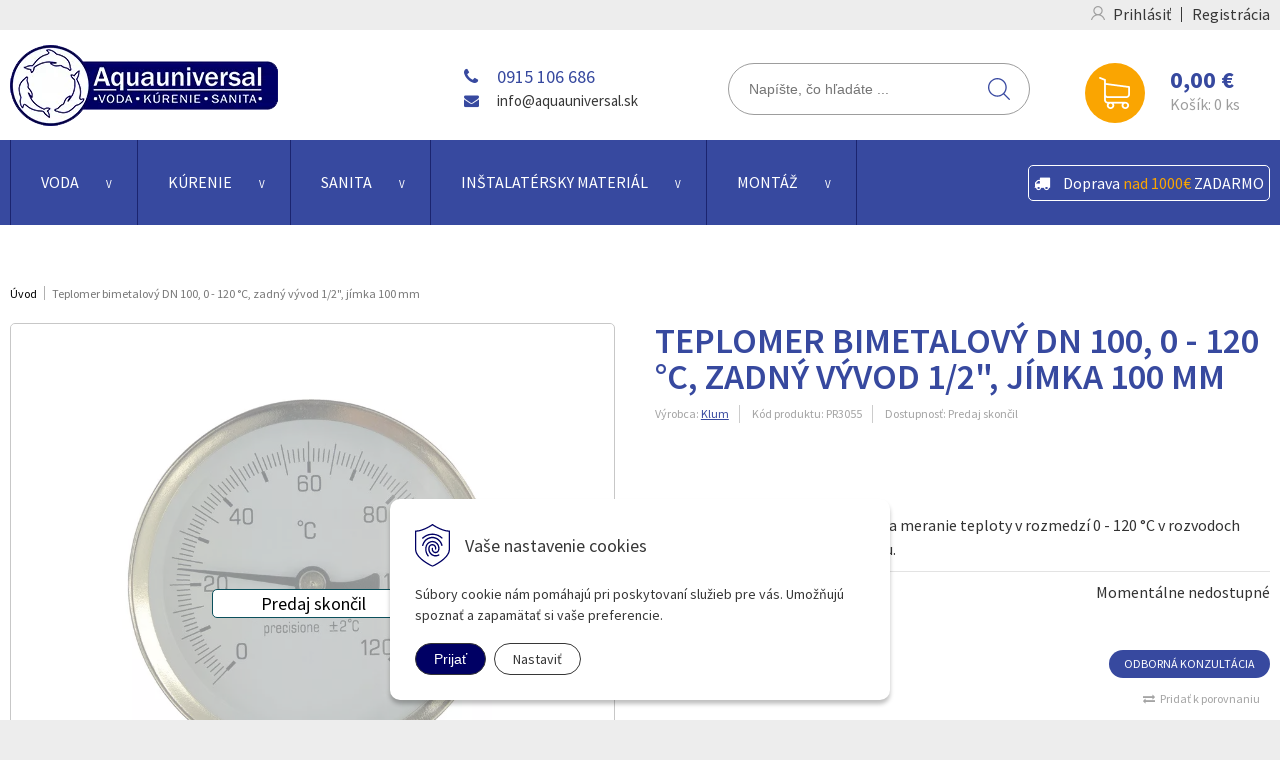

--- FILE ---
content_type: text/html; charset=windows-1250
request_url: https://www.aquauniversal.sk/eshop/teplomer-bimetalovy-dn-100-0-120-c-zadny-vyvod-1-2-jimka-100-mm/p-516208.xhtml
body_size: 12647
content:
<!DOCTYPE html>
<html lang="sk">
<head>
<meta http-equiv="X-UA-Compatible" content="IE=edge">
<meta name="viewport" content="width=device-width, initial-scale=1.0, maximum-scale=1.0, minimum-scale=1.0, user-scalable=no">

		<meta charset="windows-1250" />
		<title>Aquauniversal - E-shop</title>
		<meta name="description" content="AQUAUNIVERSAL - eshop pre Váš dom, byt, záhradu. Poradenstvo, dodanie pre kúrenie, vodu, sanitu, plyn" />
		<meta name="keywords" content="kurenie bojler ohrievac kotol ," />
		<meta name="robots" content="index,follow" />
		<meta name="googlebot" content="index,follow" />
		<meta name="author" content="WEBYGROUP.sk - Tvorba webov a eshopov" />
		<meta name="generator" content="Unisite 8.20.0 #281025" />
		<meta property="og:type" content="website" />
		<meta property="og:title" content="E-shop" />
		<meta property="og:url" content="https://www.aquauniversal.sk/eshop/teplomer-bimetalovy-dn-100-0-120-c-zadny-vyvod-1-2-jimka-100-mm/p-516208.xhtml" />
		<meta property="og:locale" content="sk_SK" />
		<meta property="og:site_name" content="Aquauniversal" />
		<meta name="twitter:domain" content="www.aquauniversal.sk" />

		<link href="https://www.aquauniversal.sk/Data/2527/favicon.ico" type="image/x-icon" rel="icon" />
		<link href="https://www.aquauniversal.sk/Data/2527/favicon.ico" type="image/x-icon" rel="shortcut icon" />
		<link rel="stylesheet" type="text/css" href="/Data/2527/Cache/Css/site_7b3f005d.css" />
		<link rel="stylesheet" type="text/css" href="/Data/2527/Cache/Css/default_css_60a7f771.css" />
		<link rel="stylesheet" type="text/css" href="/SiteJay2.0/JScript/Fancybox3/jquery.fancybox.min.css" />
		<link rel="stylesheet" type="text/css" href="https://www.aquauniversal.sk/SiteJay2.0/JScript/PriceSliderNew/price-slider-new.css" />
		<script src="/SiteJay2.0/jquery-3.7.1.min.js"></script>
		<script src="/SiteJay2.0/JScript/Fancybox3/jquery.fancybox.min.js"></script>
		<script src="/SiteJay2.0/JScript/jquery.mousewheel-3.0.6.pack.js"></script>
		<script src="/Data/2527/Cache/Script/common_5fecc569.js"></script>
		<script src="/Data/2527/Cache/Script/CookieConsent_6224c920.js"></script>
		<script src="/Data/2527/Cache/Script/custom_7f515d8c.js"></script>
		<script src="/Data/2527/Cache/Script/default_js_ac763615.js"></script>
		<script src="/Data/2527/Cache/Script/categories_menu_script_3eefc370.js"></script>
		<script src="https://www.aquauniversal.sk/SiteJay2.0/jquery_tipsy.js"></script>
		<script src="/Data/2527/Cache/Script/shop_content_scripts_977977c1.js"></script>
		<script src="https://www.aquauniversal.sk/SiteJay2.0/JScript/PriceSliderNew/price-slider-new.js"></script>
		<script type="text/javascript">
//<![CDATA[
var _hwq = _hwq || [];
    _hwq.push(['setKey', 'F0B091E65C5F813732626664DED3150E']);_hwq.push(['showWidget', '1', '12160', 'Aquauniversal, s.r.o.', 'aquauniversal-sk']);(function() {
    var ho = document.createElement('script'); ho.type = 'text/javascript'; ho.async = true;
    ho.src = 'https://ssl.heureka.sk/direct/i/gjs.php?n=wdgt&sak=F0B091E65C5F813732626664DED3150E';
    var s = document.getElementsByTagName('script')[0]; s.parentNode.insertBefore(ho, s);
})();
//]]>
		</script>

<link href="//fonts.googleapis.com/css?family=Lato:400,700|Source+Sans+Pro:400,600,700&amp;subset=latin-ext" rel="stylesheet">
<link rel="stylesheet" type="text/css" href="/Data/default/UserFiles/font-awesome/css/font-awesome.min.css">
<link rel="stylesheet" type="text/css" href="/Data/default/UserFiles/js/slick/slick.css"/>
<link rel="stylesheet" type="text/css" href="/Data/default/UserFiles/js/slick/slick-theme.css"/>

<!--[if lt IE 9]>
  <script src="/Data/default/UserFiles/js/2015/html5shiv.min.js"></script>
  <script src="/Data/default/UserFiles/js/2015/selectivizr-min.js"></script>
<![endif]-->
<meta name="google-site-verification" content="l3qcqT0Yjih5t_g1trtaKko3e-c5SRAcPbsDJqQuDQ8" /><!-- Google Tag Manager -->
<script>(function(w,d,s,l,i){w[l]=w[l]||[];w[l].push({'gtm.start':
new Date().getTime(),event:'gtm.js'});var f=d.getElementsByTagName(s)[0],
j=d.createElement(s),dl=l!='dataLayer'?'&l='+l:'';j.async=true;j.src=
'https://www.googletagmanager.com/gtm.js?id='+i+dl;f.parentNode.insertBefore(j,f);
})(window,document,'script','dataLayer','GTM-MFZBDG4');</script>
<!-- End Google Tag Manager --><!-- Google tag (gtag.js) -->
<script async src="https://www.googletagmanager.com/gtag/js?id=G-RX8DJZ4WQ4"></script>
<script>
  window.dataLayer = window.dataLayer || [];
  function gtag(){dataLayer.push(arguments);}
  gtag('js', new Date());

  gtag('config', 'G-RX8DJZ4WQ4');
</script></head>
<body id="page4349"><!-- Google Tag Manager -->
<!-- Google Tag Manager (noscript) -->
<noscript><iframe src="https://www.googletagmanager.com/ns.html?id=GTM-MFZBDG4" height="0" width="0" style="display:none;visibility:hidden"></iframe></noscript>
<!-- End Google Tag Manager (noscript) -->
<div id="fb-root"></div>
<script>(function(d, s, id) {
  var js, fjs = d.getElementsByTagName(s)[0];
  if (d.getElementById(id)) return;
  js = d.createElement(s); js.id = id;
  js.src = "//connect.facebook.net/sk_SK/sdk.js#xfbml=1&version=v2.5";
  fjs.parentNode.insertBefore(js, fjs);
}(document, 'script', 'facebook-jssdk'));</script>

<div id="container-main">
	<header class="header">
		<div class="head">
		  <p id="logo"><a href="/">
			  <picture>
				<source srcset="https://www.aquauniversal.sk/Data/2527/UserFiles/images/logo.webp, https://www.aquauniversal.sk/Data/2527/UserFiles/images/logo.webp 2x" type="image/webp" width="268" height="81">
				<source srcset="https://www.aquauniversal.sk/Data/2527/UserFiles/images/logo.png, https://www.aquauniversal.sk/Data/2527/UserFiles/images/logo@2x.png 2x" type="image/png" width="268" height="81"> 
				<img src="https://www.aquauniversal.sk/Data/2527/UserFiles/images/logo.png" alt="Aquauniversal" srcset="https://www.aquauniversal.sk/Data/2527/UserFiles/images/logo@2x.png 2x" width="268" height="81">
			  </picture>
			</a></p>
		  
<div id="sjm-s-slogan"><ul class="info-row dop">
<li class="tel"><i class="fa fa-phone"></i> <a href="tel:+421915106686">0915 106 686</a></li>
<li><i class="fa fa-envelope"></i> <a href="mailto:info@aquauniversal.sk">info@aquauniversal.sk</a></li>
</ul></div>

		  <div class="icons">
			  <div id="main-login">
<div id="sjm-s-login-top"><div class="Shop-login">
	
		<ul class="not-logged">
			<li class="user"><a href="https://www.aquauniversal.sk/eshop/action/enterlogin.xhtml" rel="nofollow">Prihlásiť</a></li>
			<li class="reg"><a href="https://www.aquauniversal.sk/eshop/action/registration.xhtml" rel="nofollow">Registrácia</a></li>
		</ul>
	
	
</div>
</div>
</div>
			  <div id="main-cart">
<div id="sjm-s-kosik"><div id="kosik">
     <a href="https://www.aquauniversal.sk/eshop/action/cart.xhtml" class="caq-0">          
     <span class="kosik-ico"><span class="ic"><!----></span></span>
     <span class="kosik-obsah">
         <span class="kosik-cena">
         	
		<span class="price-with-vat">0,00 €</span>
         </span>
         <span class="kosik-ks">Košík: <em>0</em> ks</span>
     </span>
     </a>
</div></div>
</div>
			  <div class="porovnanie">
<div id="sjm-s-zalozky">
    <div id="side-fixed">
        
        
            <div class="side-label la-compare">
                
            </div>
        
    </div>

<script>
        $(document).ready(function(){

        

        $('a.matrix-compare-link').on('click',function() {

             var myUrl = $(this).attr('href');

             var comparebar = $('.compare-bar');
             var compareimagepro = $(this).closest('.Product');

             if(comparebar.length==0)
                $('body').append('<div class="compare-bar"></div>');

                $('.compare-bar').fadeOut('slow');

                $('.compare-bar').load(myUrl, {'side_ajaxaction':'addcompare'},  function(){

                    var porovnavac = $('.compare-bar');
                    var imgtodrag = $("#MainProductImage:first img",compareimagepro);
                    if (imgtodrag) {
                        var imgclone = imgtodrag.clone()
                            .offset({
                            top: imgtodrag.offset().top,
                            left: imgtodrag.offset().left
                        })
                            .css({
                            'opacity': '0.5',
                                'position': 'absolute',
                                'height': '150px',
                                'width': '150px',
                                'z-index': '100'
                        })
                            .appendTo($('body'))
                            .animate({
                            'top': porovnavac.offset().top + 10,
                                'left': porovnavac.offset().left + 10,
                                'width': 75,
                                'height': 75
                        }, 1000, 'swing');
                        /*
                        setTimeout(function () {
                            porovnavac.effect("shake", {
                                times: 2
                            }, 200);
                        }, 1500);
                        */

                        imgclone.animate({
                            'width': 0,
                                'height': 0
                        }, function () {
                            $(this).detach()
                        });
                    }

                });

                $('body').addClass('body-compare');
                $('.compare-bar').fadeIn('slow').fadeOut('slow').fadeIn('slow');

             return false;
        });

        

            $('.la-feedback a').fancybox();

            var reg = /^([A-Za-z0-9_\-\.])+\@([A-Za-z0-9_\-\.])+\.([A-Za-z]{2,6})$/;
            $('body').on('submit','#la-feedback-box form', function(){

                var cont = true;

                $('#la-feedback-box .require').removeClass('require');

                    if ($('#side_td_name input').val().length < 1){
                        $('#side_td_name input').addClass('require');
                        cont = false;
                    }

                    if ($('#side_td_text textarea').val().length < 1){
                        $('#side_td_text textarea').addClass('require');
                        cont = false;
                    }

                    if($('#side_td_email input').val().length < 1 || reg.test($('#side_td_email input').val()) == false){
                        $('#side_td_email input').addClass('require');
                        cont = false;
                    }

                    if ($('#side_td_verify input').val().length < 1){
                        $('#side_td_verify input').addClass('require');
                        cont = false;
                    }

                    if(!cont) {
                        return false;
                    }

                    $('body').append('<div id="fancybox-loading"><div></div></div>');

                $.ajax({
                    type    : 'POST',
                    cache    : false,
                    url        : 'https://www.aquauniversal.sk/eshop.xhtml',
                    data    : $(this).serializeArray(),
                    success: function(data) {
                        $('#fancybox-loading').remove();
                        $('.la-feedback-box-content').html(data);

                    }

                });

                $.fancybox.update();
                $.fancybox.hideLoading();

                return false;
            });
        });
        </script></div>
</div>
		  </div>
		  <div id="main-search">
<div id="sjm-s-vyhladavanie">
	
                <script type="text/javascript">
                    /* <![CDATA[ */

                    displayBoxIndex = -1;
                    var SearchNavigate = function(diff) {
                        displayBoxIndex += diff;
                        var oBoxCollection = $(".suggestSearchContent:not(.suggestSearchHeader):not(.suggestSearchFooter) p");
                        if(!oBoxCollection.length){
                            return;
                        }
                        if (displayBoxIndex >= oBoxCollection.length)
                            displayBoxIndex = 0;
                        if (displayBoxIndex < 0)
                            displayBoxIndex = oBoxCollection.length - 1;
                        var cssClass = "search-selected-item";
                        oBoxCollection.removeClass(cssClass).eq(displayBoxIndex).addClass(cssClass);
                        oBoxCollection.eq(displayBoxIndex)[0].scrollIntoView({ 
                            block: 'nearest',
                            inline: 'nearest',
                            behavior: 'smooth'
                        });
                    }

                        var timeoutsearch;
                        function getXmlHttpRequestObject() {
                            if (window.XMLHttpRequest) {
                                return new XMLHttpRequest();
                            } else if(window.ActiveXObject) {
                                return new ActiveXObject("Microsoft.XMLHTTP");
                            } else {
                            }
                        }

                        var searchReq = getXmlHttpRequestObject();

                        function searchSuggest() {
                            if (searchReq.readyState == 4 || searchReq.readyState == 0) {
                                var str = escape(encodeURI(document.getElementById('searchstringid').value));
                                //$('#search_suggest').html('<div class="suggest_wrapper loading"><img src="/Images/loading.gif" alt="loading" /></div>');
                                var stockOnly = '0';
                                if (document.getElementById('searchStockOnlyId') != null && document.getElementById('searchStockOnlyId').checked == true)
                                    stockOnly = '1';

                                searchReq.open("GET", 'https://www.aquauniversal.sk/suggestsearch/chckprm/suggest/search/' + str + '/stock/' + stockOnly + '.xhtml', true);
                                searchReq.onreadystatechange = handleSearchSuggest;
                                searchReq.send(null);
                            }
                            clearTimeout(timeoutsearch);
                        }

                        function handleSearchSuggest() {
                            if (searchReq.readyState == 4) {
                                var ss = document.getElementById('search_suggest')
                                ss.innerHTML = '';
                                ss.innerHTML = searchReq.responseText;

                                if(ss.innerHTML.length)
                                    ss.innerHTML = '<div class="suggest_wrapper">' + ss.innerHTML + '</div>';
                            }
                        }

                        $(document).ready(function(){

                            $('body').on('click', function () {
                                $('#search_suggest').html('');
                            });

                            $('form.search').on('click', function(e){
                                e.stopPropagation();
                            });

                            $('#searchstringid').attr('autocomplete','off').on('keyup click', function(e) {

                                if (e.keyCode == 40)
                                {
                                    e.preventDefault()
                                    SearchNavigate(1);
                                }
                                else if(e.keyCode==38)
                                {
                                    e.preventDefault()
                                    SearchNavigate(-1);
                                } else if(e.keyCode==13){

                                    if($("p.search-selected-item").length){
                                        e.preventDefault();
                                        location.href=$("p.search-selected-item a").attr("href");
                                    }

                                } else {
                                    if(timeoutsearch) {
                                        clearTimeout(timeoutsearch);
                                        timeoutsearch = null;
                                    }
                                    if($.trim($("#searchstringid").val()) !== ""){
                                        timeoutsearch = setTimeout(searchSuggest, 200);
                                    }
                                    else {
                                        var ss = document.getElementById('search_suggest')
                                        ss.innerHTML = '';                                    
                                    }
                                }
                            });
                        });
                    /* ]]> */
                </script>

<form action="https://www.aquauniversal.sk/index.php?page=4349" method="get" class="search">
  <span class="input"><input type="text" name="searchstring" value="" class="SearchInput" id="searchstringid" placeholder="Hľadaný výraz" /><input type="hidden" name="searchtype" value="all" /></span>
  <div id="search_suggest"></div>  
  <span class="submit"><input type="hidden" name="action" value="search" /><input type="hidden" name="cid" value="0" /><input type="hidden" name="page" value="4349" /><input type="submit" name="searchsubmit" value="Hľadaj" class="SearchSubmit" /></span>  
</form></div>
</div>		  
	  </div>
	</header>
	<div class="basic003 mbmenu" id="menu-category">
		<div class="title"><h3><a href="javascript:void(0)"><i class="fa fa-bars">&nbsp;</i></a></h3></div>
		<div class="content"><nav>
<div id="sjm-s-menu-vodorovne">


	<ul class="Cat"><li><a href="https://www.aquauniversal.sk/eshop/voda/c-128.xhtml">Voda</a><ul><li><a href="https://www.aquauniversal.sk/eshop/domace-vodarne/c-120.xhtml">Domáce vodárne </a><ul><li><a href="https://www.aquauniversal.sk/eshop/prislusenstvo-k-domacim-vodarnam/c-152.xhtml">Príslušenstvo k domácim vodárňam</a></li><li><a href="https://www.aquauniversal.sk/eshop/domace-vodarne/c-245.xhtml">Domáce vodárne</a></li></ul></li><li><a href="https://www.aquauniversal.sk/eshop/tlakove-nadoby/c-179.xhtml">Tlakové nádoby</a></li><li><a href="https://www.aquauniversal.sk/eshop/cerpadla/c-110.xhtml">Čerpadlá</a><ul><li><a href="https://www.aquauniversal.sk/eshop/ponorne/c-115.xhtml">Ponorné</a></li><li><a href="https://www.aquauniversal.sk/eshop/povrchove/c-116.xhtml">Povrchové</a></li><li><a href="https://www.aquauniversal.sk/eshop/obehove/c-173.xhtml">Obehové</a></li></ul></li><li><a href="https://www.aquauniversal.sk/eshop/zahradne-hadice/c-151.xhtml">Záhradné hadice</a></li><li><a href="https://www.aquauniversal.sk/eshop/ovladacie-jednotky/c-228.xhtml">Ovládacie jednotky</a></li><li><a href="https://www.aquauniversal.sk/eshop/zavlaha/c-246.xhtml">Závlaha</a></li><li><a href="https://www.aquauniversal.sk/eshop/filtracia-vody/c-247.xhtml">Filtrácia vody</a></li></ul></li><li><a href="https://www.aquauniversal.sk/eshop/kurenie/c-129.xhtml">Kúrenie</a><ul><li><a href="https://www.aquauniversal.sk/eshop/bojlery-ohrievace-vody/c-147.xhtml">Bojlery, ohrievače vody</a><ul><li><a href="https://www.aquauniversal.sk/eshop/bojlery-elektricke/c-124.xhtml">Bojlery - elektrické</a></li><li><a href="https://www.aquauniversal.sk/eshop/ohrievace-vody-plynove/c-84.xhtml">Ohrievače vody - plynové</a></li><li><a href="https://www.aquauniversal.sk/eshop/bojlery-kombinovane/c-252.xhtml">Bojlery - kombinované</a></li><li><a href="https://www.aquauniversal.sk/eshop/zasobniky-a-nadrze/c-253.xhtml">Zásobníky a nádrže</a></li></ul></li><li><a href="https://www.aquauniversal.sk/eshop/kotly/c-142.xhtml">Kotly</a><ul><li><a href="https://www.aquauniversal.sk/eshop/kotly-automaticke-zasypove/c-103.xhtml">Kotly - automatické, zásypové</a></li><li><a href="https://www.aquauniversal.sk/eshop/plynove-kotly/c-149.xhtml">Plynové kotly</a></li><li><a href="https://www.aquauniversal.sk/eshop/prislusenstvo-ku-kotlom/c-162.xhtml">Príslušenstvo ku kotlom</a></li><li><a href="https://www.aquauniversal.sk/eshop/elektricke-kotly/c-226.xhtml">Elektrické kotly</a></li><li><a href="https://www.aquauniversal.sk/eshop/kotly-na-drevo/c-248.xhtml">Kotly na drevo</a></li></ul></li><li><a href="https://www.aquauniversal.sk/eshop/kachle-krbove-kachle/c-146.xhtml">Kachle, krbové kachle</a></li><li><a href="https://www.aquauniversal.sk/eshop/sporaky/c-176.xhtml">Sporáky</a></li><li><a href="https://www.aquauniversal.sk/eshop/termostaty/c-180.xhtml">Termostaty</a></li><li><a href="https://www.aquauniversal.sk/eshop/radiatory/c-249.xhtml">Radiátory</a><ul><li><a href="https://www.aquauniversal.sk/eshop/panelove-radiatory/c-250.xhtml">Panelové radiátory</a></li></ul></li><li><a href="https://www.aquauniversal.sk/eshop/podlahove-kurenie/c-251.xhtml">Podlahové kúrenie</a></li><li><a href="https://www.aquauniversal.sk/eshop/prislusenstvo/c-255.xhtml">Príslušenstvo</a><ul><li><a href="https://www.aquauniversal.sk/eshop/expanzne-nadrze/c-172.xhtml">Expanzné nádrže</a></li><li><a href="https://www.aquauniversal.sk/eshop/obehove-cerpadla/c-178.xhtml">Obehové čerpadlá</a></li></ul></li><li><a href="https://www.aquauniversal.sk/eshop/akumulacne-nadrze/c-256.xhtml">Akumulačné nádrže</a></li></ul></li><li><a href="https://www.aquauniversal.sk/eshop/sanita/c-130.xhtml">Sanita</a><ul><li><a href="https://www.aquauniversal.sk/eshop/kupelnove-vybavenie/c-257.xhtml">Kúpeľňové vybavenie</a><ul><li><a href="https://www.aquauniversal.sk/eshop/vodovodne-baterie/c-30.xhtml">Vodovodné batérie</a></li><li><a href="https://www.aquauniversal.sk/eshop/instalacne-moduly/c-31.xhtml">Inštalačné moduly</a></li><li><a href="https://www.aquauniversal.sk/eshop/kupelnovy-nabytok/c-201.xhtml">Kúpeľňový nábytok</a></li><li><a href="https://www.aquauniversal.sk/eshop/umyvadla/c-258.xhtml">Umývadlá</a></li><li><a href="https://www.aquauniversal.sk/eshop/wc-misy-a-bidety/c-259.xhtml">WC misy a bidety</a></li><li><a href="https://www.aquauniversal.sk/eshop/sprchove-kuty-a-vane/c-260.xhtml">Sprchové kúty a vane</a></li><li><a href="https://www.aquauniversal.sk/eshop/geberit/c-261.xhtml">Geberit</a></li></ul></li><li><a href="https://www.aquauniversal.sk/eshop/kuchynske-vybavenie/c-262.xhtml">Kuchynské vybavenie</a><ul><li><a href="https://www.aquauniversal.sk/eshop/kuchynske-drezy/c-263.xhtml">Kuchynské drezy</a></li><li><a href="https://www.aquauniversal.sk/eshop/kuchynske-baterie/c-264.xhtml">Kuchynské batérie</a></li><li><a href="https://www.aquauniversal.sk/eshop/prislusenstvo-k-drezom/c-265.xhtml">Príslušenstvo k drezom</a></li></ul></li><li><a href="https://www.aquauniversal.sk/eshop/vodoinstalacne-systemy/c-266.xhtml">Vodoinštalačné systémy</a><ul><li><a href="https://www.aquauniversal.sk/eshop/sifony/c-267.xhtml">Sifóny</a></li><li><a href="https://www.aquauniversal.sk/eshop/odtoky/c-268.xhtml">Odtoky</a></li></ul></li><li><a href="https://www.aquauniversal.sk/eshop/prislusenstvo-a-doplnky/c-269.xhtml">Príslušenstvo a doplnky</a><ul><li><a href="https://www.aquauniversal.sk/eshop/wc-dosky/c-112.xhtml">WC dosky</a></li></ul></li></ul></li><li><a href="https://www.aquauniversal.sk/eshop/instalatersky-material/c-185.xhtml">Inštalatérsky materiál</a><ul><li><a href="https://www.aquauniversal.sk/eshop/mosadzne-armatury/c-187.xhtml">Mosadzné armatúry</a></li><li><a href="https://www.aquauniversal.sk/eshop/potrubia-a-fitingy/c-270.xhtml">Potrubia a Fitingy</a><ul><li><a href="https://www.aquauniversal.sk/eshop/pex-al-pex/c-198.xhtml">PEX-AL-PEX </a></li><li><a href="https://www.aquauniversal.sk/eshop/mosadzne-fitingy/c-271.xhtml">Mosadzné fitingy</a></li><li><a href="https://www.aquauniversal.sk/eshop/chromove-fitingy/c-272.xhtml">Chrómové fitingy</a></li><li><a href="https://www.aquauniversal.sk/eshop/medene-fitingy-a-rury/c-275.xhtml">Medené fitingy a rúry</a></li></ul></li><li><a href="https://www.aquauniversal.sk/eshop/gulove-ventily-a-kohuty/c-273.xhtml">Guľové ventily a kohúty</a></li><li><a href="https://www.aquauniversal.sk/eshop/kanalizacia-a-odpad/c-274.xhtml">Kanalizácia a odpad</a><ul><li><a href="https://www.aquauniversal.sk/eshop/ht-potrubie/c-276.xhtml">HT potrubie</a></li><li><a href="https://www.aquauniversal.sk/eshop/kg-potrubie/c-277.xhtml">KG potrubie</a></li></ul></li></ul></li></ul>

</div>
</nav></div>
	</div>
	<div id="container-info">		
		<div id="container-outer">		
			<div id="container" class="clearfix">
				<main id="content">
					<div class="basic001">


<div class="content">
<div id="sjm-d-4599">        <div class="ShopContent">
<!-- SJ_Modules_Shop_Content ***start*** -->
	
            <div class="ShopProductParentCategories">
                <ul itemprop="breadcrumb" itemscope itemtype="http://schema.org/BreadcrumbList">
                    
                    <li itemprop="itemListElement" itemscope itemtype="http://schema.org/ListItem">
                        <a href="/" itemprop="item"><span itemprop="name">Úvod</span></a>
                        <meta itemprop="position" content="1" />
                    </li>
                    <li><span class="separator">&gt;&gt;</span></li>
                    <li itemprop="itemListElement" itemscope itemtype="http://schema.org/ListItem">
                        <span itemprop="name">Teplomer bimetalový DN 100, 0 - 120 °C, zadný vývod 1/2&quot;, jímka 100 mm</span>
                        <meta itemprop="position" content="2" />
                    </li>
                </ul>
            </div>




	






	










<div class="ShopProductView">
	<div class="Product">    	
    	<div class="ProductWrapper">   
        	<div class="ProductLeft">
                   <div class="ProductImage" id="MainProductImage">
                    	<div class="EndOfLife">
                        <div class="photo-gallery"><a href="/obchod_homedir/data/2323/obrazky/teplomer-bimetalovy-dn-100-0-120-c-zadny-vyvod-1-2-jimka-100-mm.jpg" title="Teplomer bimetalový DN 100, 0 - 120 °C, zadný vývod 1/2&quot;, jímka 100 mm" data-fancybox="gallery">
                            <picture>
            <source srcset="/obchod_homedir/data/2323/obrazky/teplomer-bimetalovy-dn-100-0-120-c-zadny-vyvod-1-2-jimka-100-mm.webp" type="image/webp">
            <img src="/obchod_homedir/data/2323/obrazky/teplomer-bimetalovy-dn-100-0-120-c-zadny-vyvod-1-2-jimka-100-mm.jpg" alt="Teplomer bimetalový DN 100, 0 - 120 °C, zadný vývod 1/2&quot;, jímka 100 mm" title="Teplomer bimetalový DN 100, 0 - 120 °C, zadný vývod 1/2&quot;, jímka 100 mm" id="ProductImage516208" itemprop="image" loading="lazy" />
        </picture>
                        </a></div>
                        </div>
                        <div class="sticker">                
                            
                            
                                            
                            
                        </div>
                    </div>                    
                    
                    <div class="clear"></div>
            </div>
                             	
        	<div class="ProductDescription">
            	<h1>Teplomer bimetalový DN 100, 0 - 120 °C, zadný vývod 1/2&quot;, jímka 100 mm</h1>
                
                <form action="https://www.aquauniversal.sk/eshop/teplomer-bimetalovy-dn-100-0-120-c-zadny-vyvod-1-2-jimka-100-mm/p-516208/order/516208.xhtml" id="516208" method="post" onSubmit=" if(!CheckMinCount(document.getElementById('Quantity'), 0, false))return false;">
                <input type="hidden" name="mincountval" value="0" />
                <input type="hidden" name="mincountmultiplyval" value="false" />               
                
                <div class="info-line">

                    
                        <span class="vyrobca">Výrobca: <a href="https://www.aquauniversal.sk/eshop/vyrobca/klum.xhtml">Klum</a></span>
                    

                    <span class="kod">Kód produktu: <span id="OrderNumber516208">PR3055</span></span>
                    
                    
	                    <span class="dost">                    	
                            Dostupnosť:
                            
                                <span>Predaj skončil</span>
                            
                            
                    	</span>
                	
                </div>
                
                
                    <div class="small-description">Teplomer bimetalový sa používa na meranie teploty v rozmedzí 0 - 120 °C v rozvodoch kúrenia, vody a stlačeného vzduchu.</div>
                

                <dl id="productParameters">
                    
                    
                      <dt>Doba dodania:</dt>
                      <dd>
                        Momentálne nedostupné
                      
                      
                      </dd>
                    
                               
                    
                    
                </dl>
                
                <div class="shopping-box">
                    <div class="PriceBox">
                    	<p class="price">
                            
		                        <span class="price-with-vat">		                            
		                            <strong id="PriceWithVAT516208" class="main-price">19,77 €  / ks</strong>
                                    
		                        </span>
		                    
		                    
			                    
			                        <span class="price-without-vat">
			                            Bez DPH: <span id="PriceWithoutVAT516208">16,08 €  / ks</span>
			                        </span>
			                    
			                
			            </p>
                    </div>

                    <div class="ShopIcons">
                        
                        
                        
                    </div>
                    
                    <a href="#" onclick="$('#kf').submit(); return false;" class="kf">ODBORNÁ KONZULTÁCIA</a>
					
					<a class="comparelink" data-compare-id="516208">Pridať k porovnaniu</a>
                    
	                <div class="clear"></div>
				</div>
                
                <div class="advance-box">
					
					<!-- <div id="quatro_root"></div> -->
					<!-- <a href="/nakup-na-splatky-ahoj.xhtml" target="_blank"><img src="/Data/2527/UserFiles/ahoj-splatky-detail-produktu.png" style="float: left;height: 50px !important;"></a> -->
                    <div class="social-share">
                         <div id="showHeurekaBadgeHere-1" style="display:inline-block;"></div>
                        <a href="https://www.bezpecnynakup.sk/certifikovane-obchody" target="_blank"><img src="/Data/2527/UserFiles/saec.jpg" style="height:39px !important;margin-right: 10px;"></a>
		               <a href="javascript: void(0)" onclick="window.open('https://www.facebook.com/sharer.php?u=https%3A%2F%2Fwww.aquauniversal.sk%2Feshop%2Fteplomer-bimetalovy-dn-100-0-120-c-zadny-vyvod-1-2-jimka-100-mm%2Fp-516208.xhtml','sharer','toolbar=0,status=0,width=580,height=325');" title="zdieľať na facebooku"><i class="fa fa-facebook"></i></a> &nbsp;&nbsp;&nbsp;		               
		               <a href="javascript: void(0)" onclick="window.open('https://twitter.com/intent/tweet?url=https%3A%2F%2Fwww.aquauniversal.sk%2Feshop%2Fteplomer-bimetalovy-dn-100-0-120-c-zadny-vyvod-1-2-jimka-100-mm%2Fp-516208.xhtml&text=Teplomer bimetalový DN 100, 0 - 120 °C, zadný vývod 1/2&quot;, jímka 100 mm','sharer','toolbar=0,status=0,width=580,height=325');" title="zdieľať na twitter"><i class="fa fa-twitter" aria-hidden="true"></i></a>
	               </div>
                	<!--   
	               						
                    -->
                </div>
                
                </form>    
				<div class="skry">
					<form method="post" action="/odborna-konzultacia.xhtml" id="kf">
						<input type="hidden" name="b2a3cc24fcfb69e94de8fe0191f96fd4" value="Teplomer bimetalový DN 100, 0 - 120 °C, zadný vývod 1/2&quot;, jímka 100 mm [PR3055]">
						<input type="hidden" name="1cd17feacd7218c6779553adf21ff7c7" value="https://www.aquauniversal.sk/eshop/teplomer-bimetalovy-dn-100-0-120-c-zadny-vyvod-1-2-jimka-100-mm/p-516208.xhtml">
					</form>
				</div>
            </div>  
            
            
                      	
            <div class="clear"></div>
        </div>
        <div class="tabs-container">
            <ul class="tabs">
              <li><a href="#popis">Popis</a></li>
              
			  <li><a href="#prilohy">Prílohy na stiahnutie</a></li>
			  
			  
            </ul>
            <div class="panel-container">
              <div class="pane DetailDescription" id="popis">
                    <h2>Teplomer bimetalový DN 100, 0 - 120 °C, zadný vývod 1/2&quot;, jímka 100 mm</h2>                              
                    
                    
                    
                    <div class="longdesc">Teplomer bimetalový sa používa na meranie teploty v rozmedzí 0 - 120 °C v rozvodoch kúrenia, vody a stlačeného vzduchu. Tieto teplomery nájdu svoje uplatnenie napríklad vo vykurovacích a chladiacich systémoch, kde je potreba hodnotu teploty zobrazovať pre obsluhu alebo ako kontrolný prvok.</div>
                    
                    
                        <div id="parametre">  
                            <h2>Parametre</h2>
                            <div id="productparams">
                              <table>
                          
                              <tr class="pp140">
	<th>HEUREKA - DODACIA DOBA</th>
	<td>0</td>
	
</tr><tr class="pp141">
	<th>Jímka</th>
	
	<td><a href="https://www.aquauniversal.sk/eshop/cid/196/Filter141Value2/1.xhtml">100 mm</a></td>
</tr><tr class="pp145">
	<th>Prevádzková teplota</th>
	
	<td><a href="https://www.aquauniversal.sk/eshop/cid/196/Filter145Value3/1.xhtml">0-120 °C</a></td>
</tr><tr class="pp123">
	<th>Prevedenie</th>
	
	<td><a href="https://www.aquauniversal.sk/eshop/cid/196/Filter123Value49/1.xhtml">100 mm, jímka 100 mm</a></td>
</tr><tr class="pp120">
	<th>Priemer</th>
	
	<td><a href="https://www.aquauniversal.sk/eshop/cid/196/Filter120Value40/1.xhtml">100 mm</a></td>
</tr><tr class="pp113">
	<th>Typ</th>
	
	<td><a href="https://www.aquauniversal.sk/eshop/cid/196/Filter113Value6/1.xhtml">Teplomery</a></td>
</tr>
                           
                        
                            <tr itemprop="additionalProperty" itemscope itemtype="http://schema.org/PropertyValue">
                                <th itemprop="name">Hmotnosť</th>
                                <td itemprop="value">
                                    0,24 kg
                                    
                                    
                                </td>
                            </tr>
                        
                        
                        
                        
                        </table>  
                            </div>
                        </div>
                        
                    
                 	<div class="clear"></div>
                </div>     
                
                
                           
                
                    <div class="pane attachments" id="prilohy">
                        <h2>Prílohy na stiahnutie</h2>
                        <dl>
                    <dt><a href="/obchod_homedir/data/2323/prilohy/T_215_009_PR3050_technicky_list.pdf" target="_blank">Technický list</a></dt>
                    <dd><a href="/obchod_homedir/data/2323/prilohy/T_215_009_PR3050_technicky_list.pdf" target="_blank">T_215_009_PR3050_technicky_list.pdf</a></dd></dl>
                        <div class="clear"></div>
                    </div>
                                
                
                
                				               
            </div>            
    	</div>                
		<div class="clear"></div>

	</div>
</div>


	    










<!-- SJ_Modules_Shop_Content ***end*** --></div></div>
</div>	
</div>

				</main>			
			</div><!--  end container -->
			
		</div>
		<footer class="footer">
				<div class="container" id="cols">
					<div class="col col-1">
						
<div id="sjm-s-info-box-1"><h3>POTREBUJETE PORADIŤ?</h3>
<div class="con">
  <ul>
    <li class="phone"><i class="fa fa-phone"></i> <span class="f24"><a href="tel:+421915106686">0915 106 686</a></span></li>
    <li class="phone"><i class="fa fa-phone"></i> <span class="f24"><a href="tel:+421474320790">047/432 07 90</a></span></li>
    <li class="mail"><i class="fa fa-envelope"></i> <a href="mailto:info@aquauniversal.sk">info@aquauniversal.sk</a></li>
  </ul>
</div>
</div>

					</div>
					<div class="col col-2">					
						
<div id="sjm-s-info-box-2"><h3>Predajňa</h3>
<div class="con">
    <p>Gemerská cesta 4/7 
       Lučenec - Opatová</p>
  <dl>
    
    <dt>PON - PIA:</dt>
    <dd>7:00 - 17:00</dd>
    <dt>SOBOTA:</dt>
    <dd>8:00 - 12:00</dd>
    <dt>NEDEĽA:</dt>
    <dd>zatvorené</dd>
  </dl>
</div>

</div>

					</div>
					<div class="col col-3">
						
<div id="sjm-s-info-box-3"><h3>Všetko o nákupe</h3>
<div class="con">
  <ul>
    <li><a href="/o-nas.xhtml">O nás</a></li>
    <li><a href="/platba-a-doprava.xhtml">Platba a doručenie</a></li>
    <li><a href="/obchodne-podmienky.xhtml">Všeobecné obchodné podmienky</a></li>
<li><a href="/oou.xhtml">Ochrana osobných údajov</a></li>
<li><a href="/ochrana-osobnych-udajov.xhtml">Používanie cookies</a></li>    
    <li><a href="/recyklacny-poplatok.xhtml">Recyklačný poplatok</a></li>
      <li><a href="/kontakt.xhtml">Kontakt</a></li>
  </ul>
</div>
</div>

					</div>
					<div class="col col-2">
						
<div id="sjm-s-info-box-4"><h3>Informácie</h3>
              <div class="con">
                <ul>
                  <li><a href="/eshop/action/vyrobcovia.xhtml">Výrobcovia</a></li>    
                  <li><a href="/mapa-stranok.xhtml">Mapa stránok</a></li>
              <li><i class="fa fa-facebook"></i> <a href="https://www.facebook.com/aquauniversal.voda.kurenie/" target="_blank">Facebook</a></li>
                  <li><a href="/nakup-na-splatky-ahoj.xhtml">
                    <picture>
                        <source srcset="https://admin2527.webygroup.sk/Data/2527/UserFiles/banner/nakup-na-splatky-ahoj-aquauniversal.webp" type="image/webp" width="150" height="90">
                        <source srcset="https://admin2527.webygroup.sk/Data/2527/UserFiles/banner/nakup-na-splatky-ahoj-aquauniversal.png" type="image/png" width="150" height="90"> 
                        <img src="https://admin2527.webygroup.sk/Data/2527/UserFiles/banner/nakup-na-splatky-ahoj-aquauniversal.png" alt="Ahoj" width="150" height="90">
                      </picture>
                    </a></li>
              <!-- <li><a href="http://www.quatro.sk/" rel="nofollow" target="_blank"><img src="/Data/2527/UserFiles/quatro_248x90.jpg"></a></li> -->
                </ul>
              
                  
              </div> </div>

					</div>
				</div>
				<div class="copy">
					<div class="copy-line container clearfix">
						<p>&copy; 2026 | All rights reServed 
							<picture>
								<source srcset="https://admin2527.webygroup.sk/Data/2527/UserFiles/images/logo_footer.webp" type="image/webp" width="137" height="42">
								<source srcset="https://admin2527.webygroup.sk/Data/2527/UserFiles/images/logo_footer.png" type="image/png" width="137" height="42"> 
								<img src="https://admin2527.webygroup.sk/Data/2527/UserFiles/images/logo_footer.png" alt="Aquauniversal" width="137" height="42">
							  </picture>
						</p>
						<p>WEBDESIGN BY <a href="http://www.provoco.sk" target="_blank">PROVOCO</a> &nbsp;&nbsp; | &nbsp;&nbsp; <a href="http://www.uniobchod.sk" target="_blank" rel="nofollow">tvorba eshopu cez UNIobchod</a>, <a href="http://www.webyhosting.sk" target="_blank" rel="nofollow">webhosting</a> spoločnosti <a href="http://www.webygroup.sk" target="_blank" rel="nofollow">WEBYGROUP</a></p>
					</div>	
					<div class="totop"><a href="#"><i class="fa fa-angle-up"></i></a></div>
				</div>
				
<div id="sjm-s-reserve-cart"></div>
			
		</footer><!--  end footer -->
	</div><!--  end info -->	
</div><!--  end outer -->

<div id="sjm-s-pop-up"></div>


<div id="sjm-sjam_adminpanel"></div>



<script src="/SiteJay2.0/jquery_tipsy.js"></script>
<script src="/Data/default/UserFiles/js/2015/jquery.tools.min.js"></script>
<script src="/Data/default/UserFiles/js/2015/jquery.easytabs.min.js"></script>
<script src="/Data/default/UserFiles/js/2015/jquery.jcarousel.min.js"></script>
<script src="/Data/default/UserFiles/js/slick/slick.min.js"></script>
<script src="/Data/default/UserFiles/js/2015/jquery.selectbox-0.2.min.js"></script>
<script src="/Data/default/UserFiles/js/2015/jquery.scrollTo.js"></script>
<script src="https://www.aquauniversal.sk/Data/2527/UserFiles/jquery-ui.min.js"></script>

<script>
(function(){
    document.addEventListener("DOMContentLoaded", function(event) {
        let newCookie = new WebyCookie();
newCookie.enabled = true;
newCookie.placement = 'bottom';
newCookie.smallAcceptButtonName = 'Prijať';
newCookie.smallSettingsButtonName = 'Nastaviť';
newCookie.smallDenyButtonName = 'Odmietnuť';
newCookie.smallDenyButtonShow = '';
newCookie.header = 'Vaše nastavenie cookies';
newCookie.smallDescription = 'Súbory cookie nám pomáhajú pri poskytovaní služieb pre vás. Umožňujú spoznať a zapamätať si vaše preferencie.';
newCookie.closeButtonShow = '';
newCookie.acceptButtonName = 'Prijať všetky cookies';
newCookie.saveButtonName = 'Uložiť nastavenie';
newCookie.denyButtonName = 'Odmietnuť všetky cookies';
newCookie.denyButtonShow = true;
newCookie.description = 'Tento nástroj vám pomôže vybrať a deaktivovať rôzne značky / sledovače / analytické nástroje používané na tejto webovej lokalite. Upozorňujeme, že vypnutím konkrétnej cookies môžete ovplyvniť zobrazenie stránky. Niektoré jej služby potom nemusia správne, alebo vôbec fungovať.';
newCookie.settingsHeader = 'Spravovať moje preferencie cookies';
newCookie.categoriesTabName = 'Kategórie cookies';
newCookie.scriptsTabName = 'Zoznam príjemcov cookies';
newCookie.moreToggleName = 'Viac informácií';
newCookie.lessToggleName = 'Menej informácií';
newCookie.catNecessaryName = 'Nevyhnutne potrebné súbory cookies';
newCookie.catNecessaryDescription = 'Tieto cookies sú nevyhnutné pre správne fungovanie webovej stránky. V našich systémoch ich nemožno vypnúť. Zvyčajne sa nastavujú iba na základe vami vykonaných krokov, ktoré zodpovedajú požiadavke na služby, ako napríklad nastavenie vašich preferencií ochrany osobných údajov, prihlásenie alebo vyplnenie formulárov. Prehliadač môžete nastaviť tak, aby vás blokoval alebo upozorňoval na tieto súbory cookie, ale niektoré časti webu potom nebudú fungovať.  Tieto cookies neobsahujú žiadne informácie umožňujúce identifikáciu osôb.';
newCookie.moreInfoName = 'Viac info o spracúvaní cookies';
newCookie.moreInfoUrl = '/ochrana-osobnych-udajov.xhtml';
newCookie.expireDaysAccept = '365';
newCookie.expireDaysCustom = '365';
newCookie.expireDaysDeny = '14';
newCookie.BgColor = '#ffffff';
newCookie.textColor = '#373737';
newCookie.borderColor = '#000064';
newCookie.linkColor = '#000064';
newCookie.saveButtonColor = '#ffffff';
newCookie.saveButtonColorHover = '#373737';
newCookie.saveButtonTextColor = '#373737';
newCookie.saveButtonTextColorHover = '#ffffff';
newCookie.saveButtonBorderColor = '#373737';
newCookie.saveButtonBorderColorHover = '#373737';
newCookie.acceptButtonColor = '#000064';
newCookie.acceptButtonColorHover = '#373737';
newCookie.acceptButtonTextColor = '#ffffff';
newCookie.acceptButtonTextColorHover = '#ffffff';
newCookie.acceptButtonBorderColor = '#373737';
newCookie.acceptButtonBorderColorHover = '#373737';
newCookie.denyButtonColor = '#ffffff';
newCookie.denyButtonColorHover = '#ffffff';
newCookie.denyButtonTextColor = '#000064';
newCookie.denyButtonTextColorHover = '#a6abb7';
newCookie.denyButtonBorderColor = '#000064';
newCookie.denyButtonBorderColorHover = '#a6abb7';
newCookie.closeButtonColor = '#faa501';
newCookie.iconColor = '#000064';
newCookie.activeTabColor = '#000064';
newCookie.overlayWindowOnly = '';
newCookie.pageReload = '';
            newCookie.scriptsListCat = {"preferential":{"id":"preferential","name":"Preferen\u010dn\u00e9 (komfortn\u00e9) cookies","description":"Tieto s\u00fabory cookies n\u00e1m umo\u017e\u0148uj\u00fa pon\u00faknu\u0165 v\u00e1m personalizovan\u00fd obsah a funk\u010dnos\u0165 str\u00e1nok. V\u010faka nim si webstr\u00e1nka pam\u00e4t\u00e1 Va\u0161e minul\u00e9 vo\u013eby, napr\u00edklad preferovan\u00fa platobn\u00fa menu, zobrazenie produktov, zobrazenie ceny s DPH alebo bez a pod. Pou\u017e\u00edvaj\u00fa sa na zapam\u00e4tanie preferenci\u00ed, ktor\u00e9 ste zadali pri n\u00e1v\u0161teve na\u0161ich webstr\u00e1nok. Na zv\u00fd\u0161enie pou\u017e\u00edvate\u013esk\u00e9ho komfortu. Pokia\u013e cookies odmietnete, nebudeme schopn\u00fd skvalit\u0148ova\u0165 Va\u0161u u\u017e\u00edvate\u013esk\u00fa sk\u00fasenos\u0165 a niektor\u00e9 \u010dasti V\u00e1m nemusia spr\u00e1vne fungova\u0165.","checked":false},"analytic":{"id":"analytic","name":"Analytick\u00e9 cookies","description":"Pomocou t\u00fdchto cookies my a na\u0161i partneri dok\u00e1\u017eeme lep\u0161ie porozumie\u0165, ako pou\u017e\u00edvate n\u00e1\u0161 web.  Pod\u013ea nich dok\u00e1\u017eeme zisti\u0165 po\u010det n\u00e1v\u0161tev n\u00e1\u0161ho webu. Pou\u017e\u00edvame ich tie\u017e k anal\u00fdze, ak\u00fdm sp\u00f4sobom prehliadate n\u00e1\u0161 web, alebo na rekon\u0161trukciu v\u00e1\u0161ho postupu pri prehliadan\u00ed. Pom\u00e1ha n\u00e1m to zlep\u0161ova\u0165 fungovanie webu. Napr\u00edklad dok\u00e1\u017eeme zaisti\u0165, aby pou\u017e\u00edvatelia \u013eahko na\u0161li to, \u010do h\u013eadaj\u00fa. Ak odmietnete tieto cookies, nebudeme schopn\u00fd analyzova\u0165 sp\u00f4sob ak\u00fdm pou\u017e\u00edvate na\u0161u str\u00e1nku.","checked":false},"ads":{"id":"ads","name":"Reklamn\u00e9 cookies","description":"Cookies pre marketing n\u00e1m pom\u00e1haj\u00fa spolo\u010dne s n\u00e1strojmi tret\u00edch str\u00e1n zobrazova\u0165 vami preferovan\u00e9 reklamy v partnersk\u00fdch sie\u0165ach pod\u013ea va\u0161ich z\u00e1ujmov. V pr\u00edpade nes\u00fahlasu nebud\u00fa va\u0161e z\u00e1ujmy a preferencie zoh\u013eadnen\u00e9 a bude sa v\u00e1m reklama zobrazova\u0165 plo\u0161ne.","checked":false}};
            newCookie.scriptsList = {"4":{"id":4,"name":"Google Analytics + Enhanced Ecommerce","description":"Tento s\u00fabor cookie Google Analytics sa pou\u017e\u00edva na rozl\u00ed\u0161enie jedine\u010dn\u00fdch pou\u017e\u00edvate\u013eov priraden\u00edm n\u00e1hodne vygenerovan\u00e9ho \u010d\u00edsla ako identifik\u00e1tora klienta. Je zahrnut\u00fd v ka\u017edej po\u017eiadavke na str\u00e1nku a pou\u017e\u00edva sa na v\u00fdpo\u010det \u00fadajov o n\u00e1v\u0161tevn\u00edkoch, rel\u00e1ci\u00e1ch a kampaniach pre analytick\u00e9 preh\u013eady str\u00e1nok. Poskytovate\u013e je Google.","category":"forward","checked":false},"5":{"id":5,"name":"Hotjar","description":"S\u00fabor cookies Hotjar sa pou\u017e\u00edva na zaznamen\u00e1vanie \u010dinnosti n\u00e1v\u0161tevn\u00edka na webe.","category":"analytic","checked":false},"6":{"id":6,"name":"Facebook Pixel","description":"","category":"ads","checked":false}};
            newCookie.show();
        });
    })();</script><script>
	dataLayer.push({
		'ecomm_prodid' : 'PR3055',
		'ecomm_pagetype': 'product',
		'ecomm_totalvalue': 19.77
	});
	
	dataLayer.push({
		'ecommerce':{
			'detail':{
				'actionField':{},
				'products':[{
					'name':'Teplomer bimetalový DN 100, 0 - 120 °C, zadný vývod 1/2&quot;, jímka 100 mm',
					'id':'PR3055',
					'price':'16.08',
					'brand':'Klum',
					'category':''
				}]
			}
		}
	});
	
  $(document).ready(function(){
      $('#AddToCart516208').click(function(event) {
				dataLayer.push({
					'event':'addToCart',
					'ecommerce':{
						'add':{
							'products':[{
								'name':'Teplomer bimetalový DN 100, 0 - 120 °C, zadný vývod 1/2&quot;, jímka 100 mm',
								'id':'PR3055',
								'price':'16.08',
								'brand':'Klum',
								'category':'',
								'quantity': $("#Quantity").val()
							}]
						}
					}
				});
      });
  });
</script><script>
gtag("event", "view_item", {
	"items": [
		{
		"id": "PR3055",
		"name": "Teplomer bimetalový DN 100, 0 - 120 °C, zadný vývod 1/2&quot;, jímka 100 mm",
		"list_name": "Product detail",
		"brand": "Klum",
		"category": "",
		"price": 19.77
		}
	]
});
      
$(document).ready(function(){
	$("#AddToCart516208").click(function(event) {
		gtag("event", "add_to_cart", {
			"items": [
				{
				"id": "PR3055",
				"name": "Teplomer bimetalový DN 100, 0 - 120 °C, zadný vývod 1/2&quot;, jímka 100 mm",
				"list_name": "Product detail",
				"brand": "Klum",
				"category": "",
				"price": 19.77,
      			"quantity": $("#Quantity").val()
				}
			]
		});
	});
});
</script></body>
</html>

--- FILE ---
content_type: text/javascript
request_url: https://www.aquauniversal.sk/Data/2527/Cache/Script/default_js_ac763615.js
body_size: 11463
content:
var scriptLanguages = {};
$(document).ready(function(){

	var supportsWebp = false;
    var webPsupport = (function() {
        var webP = new Image();
        webP.onload = WebP.onerror = function () {
          callback(webP.height == 2);
        };
        webP.src = '[data-uri]';
    });
    if (webPsupport) {
        supportsWebp = true;
        $("body").addClass("webp");
    } else{
        $("body").addClass("no-webp");
    }

    docLang = $("html").attr("lang").substring(0,2);

    

    if(docLang.trim()==="")
        docLang = "sk";

    scriptLanguages.sk = {
        'select_variant':'Zvoľte variant produktu a kliknite znova na košík.',
        'min_cnt':'Minimálne množstvo pre nákup produktu je:',
        'more_best_selling':'Viac najpredávanejších',
        'less_best_selling':'Menej najpredávanejších',
        'only_multiples_cnt':'Pre nákup produktu je možné použiť len násobky:',
        'qt_is_no_in_stock':'Požadované množstvo nie je na sklade.',
        'items':'položiek',
        'one_item':'položku',
        'more_items':'položky',
        'product_added_to_cart':'Produkt bol pridaný do košíka',
        'in_cart_is':'V košíku máte',
        'for':'za',
        'continue_shopping':'Pokračovať v nákupe',
        'checkout':'Pristúpiť k objednávke',
        'product_added_to_reservation':'Produkt bol pridaný do rezervácie',
        'continue_to_select':'Pokračovať vo výbere',
        'go_to_reservation':'Prejsť do rezervácie',
        'more_menu':'Ďalšie',
        'more_categories':'Ďalšie kategórie',
        'with_vat':'s DPH',
        'without_vat':'bez DPH',
        'currency_text':'Ceny v',
        'filter_select_text':'Nezáleží',
        'filter_prod_text':'Máte aktívny filter',
        'filter_akt_text':'Aktuálne sa zobrazujú vyfiltrované produkty.',
        'add_to_cart':'Pridať do košíka',
        'number_of_variants':'Počet variant'
    };

    scriptLanguages.cs = {
        'select_variant':'Zvolte variantu produktu a klikněte znovu na košík.',
        'min_cnt':'Minimální množství pro nákup produktu je:',
        'more_best_selling':'Více nejprodávanějších',
        'less_best_selling':'Méně nejprodávanějších',
        'only_multiples_cnt':'Pro nákup produktu lze použít pouze násobky:',
        'qt_is_no_in_stock':'Požadované množství není na skladě.',
        'items':'položek',
        'one_item':'položku',
        'more_items':'položky',
        'product_added_to_cart':'Produkt byl přidán do košíku',
        'in_cart_is':'V košíku máte',
        'for':'za',
        'continue_shopping':'Pokračovat v nákupu',
        'checkout':'Přistoupit k objednávce',
        'product_added_to_reservation':'Produkt byl přidán do rezervace',
        'continue_to_select':'Pokračovat ve výběru',
        'go_to_reservation':'Přejít do rezervace',
        'more_menu':'Další',
        'more_categories':'Další kategorie',
        'with_vat':'s DPH',
        'without_vat':'bez DPH',
        'currency_text':'Ceny v',
        'filter_select_text':'Nezáleží',
        'filter_prod_text':'Máte aktivní filtr',
        'filter_akt_text':'Aktuálně se zobrazují vyfiltrované produkty.',
        'add_to_cart':'Přidat do košíku',
        'number_of_variants':'Počet variant'
    };

    scriptLanguages.en = {
        'select_variant':'Select variant and click on cart icon.',
        'min_cnt':'Minimum quantity to buy is:',
        'more_best_selling':'More best-selling',
        'less_best_selling':'Hide best-selling',
        'only_multiples_cnt':'Only multiples can be used to purchase the product:',
        'qt_is_no_in_stock':'Required quantity is not in stock.',
        'items':'items',
        'one_item':'item',
        'more_items':'items',
        'product_added_to_cart':'Product has been added to the cart',
        'in_cart_is':'In your cart is',
        'for':'for',
        'continue_shopping':'Continue shopping',
        'checkout':'Proceed to checkout',
        'product_added_to_reservation':'Produkt has been added to reservation',
        'continue_to_select':'Continue to select',
        'go_to_reservation':'Go to the reservation',
        'more_menu':'More',
        'more_categories':'More categories',
        'with_vat':'with VAT',
        'without_vat':'without VAT',
        'currency_text':'Prices in',
        'filter_select_text':'Select',
        'filter_prod_text':'You have an active filter',
        'filter_akt_text':'Currently, filtered products are displayed.',
        'add_to_cart':'Add to cart',
        'number_of_variants':'Number of variants'
    };

    scriptLanguages.de = {
        'select_variant': 'Wählen Sie eine Produktvariante aus und klicken Sie erneut auf den Warenkorb.',
        'min_cnt': 'Die Mindestabnahmemenge für das Produkt beträgt:',
        'more_best_selling': 'Mehr Bestseller',
        'less_best_selling': 'Less Bestseller',
        'only_multiples_cnt': 'Nur Multiples können zum Kauf eines Produkts verwendet werden:',
        'qt_is_no_in_stock': 'Die angeforderte Menge ist nicht vorrätig.',
        'items': 'Artikel',
        'one_item': 'item',
        'more_items': 'item',
        'product_added_to_cart': 'Produkt zum Warenkorb hinzugefügt',
        'in_cart_is': 'Dein Warenkorb',
        'for': 'für',
        'continue_shopping': 'weiter einkaufen',
        'checkout': 'Bestellung prüfen',
        'product_added_to_reservation': 'Produkt wurde zur Reservierung hinzugefügt',
        'continue_to_select': 'Auswahl fortsetzen',
        'go_to_reservation': 'Gehe zur Reservierung',
        'more_menu': 'Andere',
        'more_categories': 'Andere Kategorien',
        'with_vat': 'with VAT',
        'without_vat': 'ohne Mehrwertsteuer',
        'currency_text':' Preise in ',
        'filter_select_text': 'spielt keine Rolle',
        'filter_prod_text': 'Sie haben einen aktiven Filter',
        'filter_akt_text': 'Zeigt derzeit gefilterte Produkte an.',
        'add_to_cart': 'In den Warenkorb',
        'number_of_variants':'Anzahl der Varianten'
    };

    scriptLanguages.hu = {
        'select_variant':'Válasszon termékváltozatot, és kattintson újra a kosárra.',
        'min_cnt':'A termék megvásárlásának minimális összege:',
        'more_best_selling':'További top termékek',
        'less_best_selling':'Kevesebb top termékek',
        'only_multiples_cnt':'A termék megvásárlásához csak többszöröse lehet felhasználni:',
        'qt_is_no_in_stock':'A készlet erejéig nincs raktáron.',
        'items':'példány',
        'one_item':'termék',
        'more_items':'termék',
        'product_added_to_cart':'A termék a kosárba került',
        'in_cart_is':'Az Ön kosarában',
        'for':'van, melynek ára',
        'continue_shopping':'Folytassa a vásárlást',
        'checkout':'Tovább a megrendeléshez',
        'product_added_to_reservation':'A termék sikeresen hozzá lett adva a foglaláshoz',
        'continue_to_select':'Folytassa a kiválasztást',
        'go_to_reservation':'Menjen a foglaláshoz',
        'more_menu':'több',
        'more_categories':'Egyéb kategóriák',
        'with_vat':'ÁFA-val',
        'without_vat':'ÁFA nélkül',
        'currency_text':'Áraink itt',
        'filter_select_text':'Kiválaszt',
        'filter_prod_text':'Jelenleg az aktív szűrőt használja',
        'filter_akt_text':'Jelenleg az aktív szűrőn keresztül megjelenített termékek láthatók.',
        'add_to_cart':'Kosárba',
        'number_of_variants':'Változatok száma'
    };

    scriptLanguages.hr = {
        'select_variant':'Odaberite varijantu i kliknite na ikonu košarice.',
        'min_cnt':'Minimalna količina za kupnju je:',
        'more_best_selling':'Još najprodavanije',
        'less_best_selling':'Sakrij najprodavanije',
        'only_multiples_cnt':'Za kupnju proizvoda moguće je koristiti samo višestruke:',
        'qt_is_no_in_stock':'Potrebne količine nema na skladištu.',
        'items':'stavke',
        'one_item':'artikal',
        'more_items':'stavke',
        'product_added_to_cart':'Proizvod je dodan u košaricu',
        'in_cart_is':'U vašoj košarici je',
        'for':'za',
        'continue_shopping':'Nastaviti s kupovinom',
        'checkout':'Nastavite na blagajnu',
        'product_added_to_reservation':'Proizvod je dodan u rezervaciju',
        'continue_to_select':'Nastavite s odabirom',
        'go_to_reservation':'Idi na rezervaciju',
        'more_menu':'Više',
        'more_categories':'Više kategorija',
        'with_vat':'s PDV-om',
        'without_vat':'bez PDV-a',
        'currency_text':'Cijene u',
        'filter_select_text':'Izaberi',
        'filter_prod_text':'Imate aktivan filter',
        'filter_akt_text':'Trenutno su prikazani filtrirani proizvodi.',
        'add_to_cart':'Dodaj u košaricu',
        'number_of_variants':'Broj varijanti'
    };
	
	$('#searchstringid').attr('placeholder','Napíšte, čo hľadáte ...');
	
	if($('.sc-content').length){
		$('body').addClass('full-width');
	}
	
	if($('.ShopProductParentCategories').length>0){
		$('.ShopContent').before($('.ShopProductParentCategories'));
	}
	
	$(".ftitle").click(function(){
		$(this).closest("form").toggleClass("active");
		$(".filter-message").toggle();
	});
	
	if($('.reset-filter').length){
		if($(".filter-message").length==0){
			if($('.fcontent').is(':visible'))
				$('#FilterFormIdBox').before('<p class="filter-message" style="display:none;">Aktuálne sa zobrazujú vyfiltrované produkty. <a href="#" onclick="$(\'.ftitle\').click();return false;">Máte aktívny filter</a></p>');
			else
				$('.fcontent').before('<p class="filter-message">Aktuálne sa zobrazujú vyfiltrované produkty. <a href="#" onclick="$(\'.ftitle\').click();return false;">Máte aktívny filter</a></p>');
		}
	}

	
	$('select.CustomSort').selectbox({
		effect: "fade"
	});
	
	if($('.totop').length){
		
		$(window).scroll(function () { 	
		 if($(window).scrollTop()>200) $(".totop").fadeIn('slow'); 	
		 else $(".totop").fadeOut('slow'); 	
		});
		
		$('.totop a').click(function(){
			$.scrollTo(0, 800);
			return false;
		});		
	}
	
	if($('.ShopProductView').length>0){
		
		if($('.checkbox-variant').length){
			var icko = 0;
			$('.checkbox-variant').each(function(){
				//alert($('input',this).data('image'));
				var obr = $('input',this).data('image');
				var textlabel = $('label',this);				
				if( obr != undefined ){
					icko++;
					$(this).prepend(' <a href="' + obr + '" target="_blank" data-varid="tip'+icko+'" title="' + textlabel.text() + '"><i class="fa fa-camera"></i></a> '); //.replace('obrazky/','obrazky/male_obrazky/')
					$('label',this).data('varid','tip'+icko).addClass('ist');
					$(this).append('<div class="skry" id="tip'+icko+'"><img src="' + obr.replace('obrazky/','obrazky/male_obrazky/') + '" alt="" /></div>')
				}
				
				$('.checkbox-variant a').fancybox();
				
				if($(window).width()>768){
					$('.checkbox-variant a, .checkbox-variant label.ist').tipsy({
						gravity: 's',
						html: true,
						title: function(){
							return $('#'+$(this).data('varid')).html();
						}
					});
				}
			});
		}
		
		$('.htmlbefore table,.htmlbafter table').wrap('<div class="tab-box"></div>');
		
		resizeProductDetail();
		$(window).resize(function(){resizeProductDetail();});
		
		if($('#quatro_root').length>0){
			var clearPriceWithVat = parseFloat($('.main-price').text().toString().replace(' ','').replace(',','.').replace('€',''));

			if(clearPriceWithVat>100){
				$('#quatro_root').after('<a href="#" class="quat" onclick="window.open(\'http://eshop.quatro.sk?oid=I1277&amp;moc='+clearPriceWithVat+'\', \'Quatro\', \'height=600,width=685\');return false;"><img src="/Data/2527/UserFiles/images/quatro-kalkulacka.png" alt="Splátky Quatro"></a>');
			}
		}
	}
	
	if ($.isFunction($.fn.slick)){
		
		$('#page4348 #content .Cat ul').slick({
			slidesToShow: 3,
			slidesToScroll: 3,
			infinite: false,
			vertical: true
		});
		
		$('#photos-slider').slick({
			slidesToShow: 4,
			slidesToScroll: 4,
			adaptiveHeight: true,
			infinite: false
		});
		$('.IntroHome .scrollable').slick({
			slidesToShow: 4,
			slidesToScroll: 4,
			adaptiveHeight: true,
			infinite: false,
			  responsive: [
				{
				  breakpoint: 1024,
				  settings: {
					slidesToShow: 3,
					slidesToScroll: 3,
					infinite: true,
					dots: true
				  }
				},
				{
				  breakpoint: 768,
				  settings: {
					slidesToShow: 2,
					slidesToScroll: 2
				  }
				},
				{
				  breakpoint: 480,
				  settings: {
					slidesToShow: 1,
					slidesToScroll: 1
				  }
				}
			  ]
		});
	};

    // if ($("#sjap-body").length) {
        $("#menu-category ul.Cat").append("<li><a href='/montaz.xhtml'>Montáž</a></li>");
    // }
	
	$('#ico-search a').click(function(e){
		$('#main-search').slideToggle();
		e.preventDefault();
	});
	
	$('#menu-category h3 a').click(function(e)
    {
		var thisbox = $('#menu-category');
		/*
		thisbox.toggleClass('selected').find('.content').animate({width:'70%'},350,function(){
			if(thisbox.hasClass('selected')){
				$('body').addClass('open-menu');
			}
			else{
				$('body').removeClass('open-menu');
			}			
		});
		*/		
		
		//.animate({width:'toggle'},350);
		//.slideToggle(500,function(){
			
			
		 // Set the effect type
		var effect = 'slide';
	
		// Set the options for the effect type chosen
		var options = { direction: 'right' };
	
		// Set the duration (default: 400 milliseconds)
		var duration = 500;
	
		$('.content',thisbox).toggle(effect, options, duration, function(){
		
			$('body').toggleClass('open-menu');
			$('.mbmenu .title h3 a i').toggleClass('fa-bars fa-close');
		
		});
		
        e.preventDefault();
    });
	
	$('#menu-category ul.Cat > li > ul').wrap('<div></div>');
	var lickaCat = $('#menu-category ul.Cat > li');
	lickaCat.each(function(){
		
		var thisLi = $(this);
		$('div > ul',this).append('<li class="virt"><a href="'+$(this).closest('li').find('> a').attr('href')+'">Ďalšie produkty</a> <ul></ul></li>');
		
		
		$('div > ul > li',this).each(function(){
			
			if($('ul',this).length==0){
				$(this).appendTo($('.virt ul',thisLi));
			}
		});
		if($('.virt ul li',this).length==0)
			$('.virt',this).remove();
	});
	
	$(window).resize(function() {
		if($(window).width()>768){
			$('.mbmenu .content:hidden').removeAttr('style');
			if($('.head #main-search').length==0)
				$('#main-search').appendTo('.head');
			
		}
		else{
			if($('#menu-category .content #main-search').length==0)
				$('#main-search').appendTo('#menu-category .content');
		}
	});
	
	if($(window).width()>768){
		if($('.head #main-search').length==0)
			$('#main-search').appendTo('.head');
		
	}
	else{
		if($('#menu-category .content #main-search').length==0)
			$('#main-search').appendTo('#menu-category .content');
	}
	
	if($(window).width()<=768){
	
		$('#menu-category.mbmenu ul.Cat > li > a').click(function(e){
            if ($(this).siblings("div").length) {
                
                var thisLi = $(this).closest('li');
                thisLi.siblings().find(' > div').slideUp();
                $(this).next().slideToggle();			
                
                e.preventDefault();
            }

		});
		
	}
	
	$('.ShopContent .tabs-container').easytabs({
		'updateHash': false
	});
    if (!$(".dynamic-tab-pane-control").lengrh) {
        $('.body-montaz .tabs-container').easytabs({
            'updateHash': false
        }).bind('easytabs:after', function() {
            $("#slider-d34375").slick('refresh')
        });
    }
	
	if($('.IntroHome ul.tabs li').length){			
		$('.IntroHome .tabs-container').easytabs({'updateHash': false}).bind('easytabs:before', function() {
			$('.scrollable').css('visibility','hidden');
			
		}).bind('easytabs:after', function(evt, tab, panel, data) {
			
			$('.scrollable').slick('setPosition', 0).css('visibility','visible');	  
			
		});
	}
	
	if($('.ShopDetailView').length){
		if($('#FilterFormId	').length==0)
			$('.ShopDetailView').addClass('nofilter');
		else
			$('.ShopDetailView').addClass('withfilter');
	}
	
	$('.ShopDetailView .variants-box .close').on('click',function(){$(this).closest('.variants-box').hide();});
	$(document).delegate('a.close-button','click', function(){$.fancybox.close();return false;});
	$('.Product button[name="add-button"]').click(function(){
			
				var elmClicked = $(this);
				var elm = $(this).closest('form');
				
				if($('.ShopDetailView').length>0){
					if($('.ShopDetailView').hasClass('ViewDetails')==false){
						if($('.variants-box',elm).is(':hidden')){
							
							$('.v-info-message').remove();
							$('.variants-box',elm).show().prepend('<p class="v-info-message">Zvoľte variant produktu a kliknite znova na košík.</p>');
							
							$.scrollTo($(this).closest('.Product'), 800);
							return false;
						}
					}
				}
				
				qtstep = 1;
				mincnt = parseFloat(elm.find('input[name="mincountval"]').val());
				if(mincnt==0)
					mincnt = 1;
				if(mincnt>0 && elm.find('input[name="mincountmultiplyval"]').val()=='true')
					qtstep = mincnt;
					
				if($('input.Quantity',elm).length>0)
					qt = elm.find('input.Quantity');
				else{
					qt = elm.find('.mnozstvo input');
				}
				selectedqt = parseFloat(qt.val().toString().replace(',','.'));
				
				if(selectedqt<mincnt){
					alert('Minimálne množstvo pre nákup produktu je: ' + mincnt);
					qt.val(mincnt);
					return false;
				}
				if(elm.find('input[name="mincountmultiplyval"]').val()=='true' && selectedqt%qtstep>0){
					alert('Pre nákup produktu je možné použiť len násobky: ' + qtstep);
					return false;
				}
				
				stockcnt = parseFloat(elm.find('input[name="stockval"]').val());				
				if($('.ShopProductView').length>0)
				{				
					if(stockcnt<selectedqt){
						alert('Požadované množstvo nie je na sklade.');
						if(stockcnt>0)
							qt.val(stockcnt);
						return false;
					}
					
				}
				
				StockWarning = $.trim(elm.find('.stockwarning').text());
				if(StockWarning!=''){
					alert('Požadované množstvo nie je na sklade.');
					return false;
				}
				
				$("body").append('<div id="fancybox-loading"><div></div></div>');
					
					$.ajax({
							type	: "POST",
							cache	: false,
							url		: $(elm).attr('action')!='' ? $(elm).attr('action') : '/eshop.xhtml',
							data	: $(elm).serializeArray(),
							success: function(data) {
								$("#fancybox-loading").remove();
								var kosik = $(data).find('#kosik').html();							
								$("#kosik").html(kosik);
								var totalCartItems = parseFloat($(kosik).find('.kosik-ks em').text());
								
								var totalCartPriceWithVAT = $(kosik).find('.price-with-vat').text();
								var totalCartPriceWithoutVAT = $(kosik).find('.price-without-vat').text();
								
								var polozkaText = 'položiek';
								if(totalCartItems==1)                         polozkaText = 'položku';
								else if(totalCartItems>1 && totalCartItems<5) polozkaText = 'položky';
								
									var addedImgSrc;
									var addedName;
									if($('.ShopProductView').length){
																														
										if($(elm).closest('.ProductWrapper').length){											
											addedImgSrc = $(elm).closest('.ProductWrapper').find('#MainProductImage img').attr('src');
											addedName = $('.ShopProductView h1').text();
											addedPrice = $(elm).find('.PriceBox .price-with-vat strong').text();
										}
										else{
											var elImg = $(elm).closest('.Product').find('.ProductImage img');
											addedImgSrc = elImg.attr('src');
											addedName = $(elm).find('h3 a').text();
											addedPrice = $(elm).find('.price-with-vat strong').html();
										}										
									}
									else{
										addedImgSrc = $(elm).find('.ProductImage img').attr('src');
										addedName   = $(elm).find('h2 a').text();										 
										addedPrice  = $(elm).find('.price-with-vat strong').text();										
									}
									
									var add_message_box = '';
									add_message_box += '<div class="added-message-box">';
									add_message_box += '<div class="amb-close" onclick="$.fancybox.close();">&times;</div>';
									add_message_box += '<div class="product-message-box">';
									
									add_message_box += '<div class="text-message">';
									add_message_box += '<div class="product-message-icon"><i class="fa fa-check"></i></div>';
									add_message_box += '<div class="success-message">Produkt bol úspešne pridaný do košíka</div>';									
									add_message_box += '</div>';
									
									add_message_box += '<div class="product-message">';									
									add_message_box += '<div class="product-inbox">';
									//add_message_box += '<div class="product-qt">'+ selectedqt + '&times;</div>';
									add_message_box += '<div class="product-info">' + (addedImgSrc!='' ? '<div class="image"><img src="'+addedImgSrc+'"/></div>' : '') + ' <div class="about">' + addedName + ' <div>' + addedPrice + '</div></div>';
									add_message_box += '</div>';
									add_message_box += '</div>';
									add_message_box += '</div>';
																		
									end_message_box = '';
									end_message_box += '<div class="end-message-box">';								
									end_message_box += '<div class="buttons-box">';
									end_message_box += '<div class="cart-counter-box">V košíku máte <strong>' + totalCartItems + ' ' + polozkaText +'</strong> za <strong class="price-with-vat">'+totalCartPriceWithVAT+' <em>s DPH</em></strong></div>';
									end_message_box += '<div class="add-buttons">';
									end_message_box += '<a href="#" class="close-button">Pokračovať v nákupe</a>';
									end_message_box += '<a href="'+$('#kosik a').attr('href')+'" class="next-button">Pristúpiť k objednávke</a>';
									end_message_box += '</div>';
									end_message_box += '</div>';
									end_message_box += '</div>';
									
								  
										add_message_box += end_message_box;
										
										$.fancybox.open(
											{
												src  : add_message_box,
												type : 'inline',
												smallBtn: false,
												toolbar: false,
												'padding'           : 0,
												'width'         	: 800,
												'height'        	: 'auto',
												'closeBtn'   : false
											}
										);
										
							}
						}); 
	
		 return false;
	});
	
	
	$('.Product button[name="add-reserve-button"]').click(function(){
			
				var elmClicked = $(this);
				var elm = $(this).closest('form');
				
				$("body").append('<div id="fancybox-loading"><div></div></div>');
					
					$.ajax({
							type	: "POST",
							cache	: false,
							url		: $(elm).attr('action')!='' ? $(elm).attr('action') : '/eshop.xhtml',
							data	: $(elm).serializeArray(),
							success: function(data) {
								$("#fancybox-loading").remove();
								var ReserveCart = $(data).find('#reserve-cart').html();
								if($('#reserve-cart').length==0)
									$('#menu-main').after('<div id="reserve-cart"></div>');
								
								$('#reserve-cart').html(ReserveCart);			
								
									var addedImgSrc;
									var addedName;
									if($('.ShopProductView').length){
																														
										if($(elm).closest('.ProductWrapper').length){
											var elImg = $(elm).closest('.ProductWrapper').find('#MainProductImage img');
											addedImgSrc = elImg.attr('src').replace('/obrazky/','/obrazky/male_obrazky/');
											addedName = $('.ShopProductView h1').text();
											addedPrice = $(elm).find('.PriceBox .price-with-vat strong').text();
										}
										else{
											var elImg = $(elm).closest('.Product').find('.ProductImage img');
											addedImgSrc = elImg.attr('src');
											addedName = $(elm).find('h3 a').text();
											addedPrice = $(elm).find('.price-with-vat strong').html();
										}										
									}
									else{
										addedImgSrc = $(elm).find('.ProductImage img').attr('src');
										addedName   = $(elm).find('h2 a').text();										 
										addedPrice  = $(elm).find('.price-with-vat strong').text();										
									}
									
									var add_message_box = '';
									add_message_box += '<div class="added-message-box">';
									add_message_box += '<div class="product-message-box">';
									add_message_box += '<div class="success-message">Produkt bol úspešne pridaný do rezervácie</div>';
									add_message_box += '<div class="product-message">' + (addedImgSrc!='' ? '<div class="image"><img src="'+addedImgSrc+'"/></div>' : '') + ' <div class="about">' + addedName + ' </div></div>';
									add_message_box += '</div>';
									
									end_message_box = '';
									end_message_box += '<div class="end-message-box">';								
									end_message_box += '<div class="buttons-box"><a href="#" class="close-button">Pokračovať vo výbere</a> <a href="'+$(data).find('#reserve-cart').find('a').attr('href')+'" class="next-button">Prejsť do rezervácie</a></div>';
									end_message_box += '</div>';
									
								  
										add_message_box += end_message_box;
										
										$.fancybox.open(
											{
												src  : add_message_box,
												type : 'inline',
												smallBtn: false,
												toolbar: false,
												'padding'           : 0,
												'width'         	: 800,
												'height'        	: 'auto',
												'closeBtn'   : false
											}
										);
									
							}
						}); 
	
			 return false;
		});
	
	if($('.TopSellProducts ul li').length>3){
		
		$('.TopSellProducts').append('<div id="bestfooter"><div> <div class="more">Ďalšie najpredávanejšie</div> <div style="display:none" class="hide">Menej</div> </div></div>');
		
		$('#bestfooter div div').click(function(e){
			$('.TopSellProducts ul li:gt(2)').slideToggle();		
			$('#bestfooter div div').toggle();			
			e.stopPropagation();
		});
	}
	
	
	$(document).on('change','#cart-boxer td.quantity input',function(){
			
			$("#cart-boxer").append('<img src="/Images/loading.gif" width="150" style="position:absolute;top:50%;left:50%;margin:-100px 0 0 -100px;">');
			
			var formElm = $(this).closest('form');			
			$.ajax({
				type	: "POST",
				cache	: false,
				url		: $(formElm).attr('action'),
				data	: $(formElm).serializeArray(),
				success: function(data) {
					$('#kosik').html($(data).find('#kosik').html());
				}
			});						   
	});
		
	$(document).on('click', '.cplus, .cminus',function(){
		pelm = $(this).closest('.Product');
		qtstep = 1;
		mincnt = parseFloat(pelm.find('input[name="mincountval"]').val());
		if(mincnt==0)
			mincnt = 1;
		if(mincnt>0 && pelm.find('input[name="mincountmultiplyval"]').val()=='true')
			qtstep = mincnt;
		qvant =  $(this).parent().find('input');
		valks = parseFloat(qvant.val().toString().replace(',','.'));
		
		if(valks%qtstep>0)
			valks = mincnt;
		
		if ($(this).is('.cplus')){
			if(isNaN(valks) || valks+qtstep<mincnt)
				valks = mincnt;
			else
				valks = valks+qtstep;
		}
		else{
			if(isNaN(valks) || valks-qtstep<mincnt)
				valks = mincnt;
			else
				valks = valks-qtstep;	
		}
		
		qvant.val(valks.toString().replace('.',','));
		
		if($('form#cartformid').length){
			
			var elm = $('#cartformid');
			
			var dataform = $(elm).serializeArray();
			dataform.push({name: 'recount', value: '1'});

			$.ajax({
					type	: "POST",
					cache	: false,
					url		: $(elm).attr('action'),
					data	: dataform,
					success: function(data) {
						
						elm.html($(data).find('#cartformid').html());
						
					}
							
			});
		}
	});
	
	if($('#conditionsid').length>0){		
		if($('.confirm_conditions input:checked').length != $('.confirm_conditions input').length)
			$('#cartorderid').wrap('<div class="disabled-wrap"></div>').parent().append('<a title="'+$('#cartorderid').attr('title')+'"></a>');
		
		$('.confirm_conditions input').click(function(){
			
			if($('.confirm_conditions input:checked').length == $('.confirm_conditions input').length){
				if($('.disabled-wrap').length)
					$('.disabled-wrap a').remove();
					$('#cartorderid').unwrap();
			}
			else{
				$('#cartorderid').wrap('<div class="disabled-wrap"></div>').parent().append('<a title="'+$('#cartorderid').attr('title')+'"></a>');
			}
		});
		$(document).delegate(".disabled-wrap a","click",function(){alert($(this).attr('title'))});
	};
	
	$('a.comparelink').click(function() {
		var thisElm = $(this);
		var myUrlData = $(this).attr('data-compare-id');             
		var myUrl = '/eshop/compare/'+myUrlData+'.xhtml';
		
		$('.la-compare').fadeOut('slow');
        $('.la-compare').load(myUrl, {'side_ajaxaction':'addcompare'},  function(){
	
				thisElm.hide().after('<a href="/eshop/action/compareproducts.xhtml" class="comparelink">Zobraziť porovnanie (' + $('.la-compare strong').text() + ')</a>');
		
		});
        $('.la-compare').fadeIn('slow').fadeOut('slow').fadeIn('slow');         
		 
        return false;  
	});

	generateFilterForm();

	$(".ShopContent > .shopping-centre-menu .shopping-centre-account > h2").click(function(){  
		$(".ShopContent > .shopping-centre-menu .ShoppingCentreMenu").slideToggle()
	});
	
});


/* funkcie pre popup menu v head-menu */
function checkHover() {
	
	if($(window).width()>=960){
		if (objhide) {
			objhide.find('ul,.sub-content').hide();
			objhide = null;
		}
	}
}

function delayedShow() {
	if($(window).width()>=960){
		if (objshow) {
			objshow.find('ul,.sub-content').show();	
		}
	}
}

function hideId(idecko) {
	if($('#'+idecko).ismouseover()===false)
		$('#'+idecko).slideUp();	
}
/* /funkcie pre popup menu v head-menu */

function mycarousel_initCallback(carousel)
{
    // Disable autoscrolling if the user clicks the prev or next button.
    carousel.buttonNext.bind('click', function() {
        carousel.startAuto(0);
    });

    carousel.buttonPrev.bind('click', function() {
        carousel.startAuto(0);
    });

    // Pause autoscrolling if the user moves with the cursor over the clip.
    carousel.clip.hover(function() {
        carousel.stopAuto();
    }, function() {
        carousel.startAuto();
    });
};

function resizeProductDetail(){
	if($(window).width()>768){
		if($('.ShopProductView .ProductLeft h1').length){
			$('.ShopProductView .ProductLeft h1').prependTo('.ShopProductView .Product > .ProductWrapper .ProductDescription');
		}
	}
	else{
		if($('.ShopProductView .ProductLeft h1').length==0){
			$('.ShopProductView .Product > .ProductWrapper .ProductDescription h1:first').prependTo('.ShopProductView .ProductLeft');
		}
	}
	
}

(function($){ 
    $.fn.timeout = function(ms, callback)
    {
        var self = this;
        setTimeout(function(){ callback.call(self); }, ms);
        return this;
    }
})(jQuery);

function createCookie(name,value,days) {
	if (days) {
		var date = new Date();
		date.setTime(date.getTime()+(days*24*60*60*1000));
		var expires = "; expires="+date.toGMTString();
	}
	else var expires = "";
	document.cookie = name+"="+value+expires+"; path=/";
}
function readCookie(name) {
	var nameEQ = name + "=";
	var ca = document.cookie.split(';');
	for(var i=0;i < ca.length;i++) {
		var c = ca[i];
		while (c.charAt(0)==' ') c = c.substring(1,c.length);
		if (c.indexOf(nameEQ) == 0) return c.substring(nameEQ.length,c.length);
	}
	return null;
}
function eraseCookie(name) {
	createCookie(name,"",-1);
}

function generateFilterForm(){

    var filterForm = $('#FilterFormId');

    if(filterForm.length){

        //$('#PriceSlider').unbind().removeData();

        //$('#PriceFilterBox .jslider').clone().removeAttr("id").attr("id","PriceFilterBoxClone").appendTo( "#FilterFormIdBox" );

        var oldPriceFIlter = $('#PriceFilter');
        var priceAppText="";

        // if($('#PriceFilterBox').length) {
        /*
        if($('#PriceFilterBox #PriceFilter').length) {

            var pf_step = parseFloat(oldPriceFIlter.data('step'));
            var pf_round = oldPriceFIlter.data('round');
            var pf_dimension = oldPriceFIlter.data('currency');

            var pf_minmax    = $('#PriceSlider').val().split(';');
            var pf_limitfrom = parseFloat(pf_minmax[0]);
            var pf_limitto   = parseFloat(pf_minmax[1]);
            var pf_from      = parseFloat(oldPriceFIlter.data('min'));
            var pf_to        = parseFloat(oldPriceFIlter.data('max'));

            oldPriceFIlter.remove();

            $('#PriceFilterBox .form').append('<div class="PriceFilter" id="PriceFilter"><span><input id="PriceSlider" type="slider" name="PriceFilter" value="' + pf_limitfrom + ';' + pf_limitto + '" /></span><input type="hidden" name="priceLimitFrom" id="priceLimitFrom" value="' + pf_from + '" /><input type="hidden" name="priceLimitTo" id="priceLimitTo" value="' + pf_to + '" /><input type="hidden" name="previousMinPrice" value="' + pf_from + '" /><input type="hidden" name="previousMaxPrice" value="' + pf_to + '" /></div>');

            $('#PriceSlider').slider({
                from: pf_from,
                to: pf_to,
                step: pf_step,
                smooth: true,
                round: pf_round,
                skin: 'plastic',
                dimension: pf_dimension,
                format: {
                    locale: 'cz'
                },
                onstatechange: function (value) {
                    var myValue = value.split(';');
                    $('#priceLimitFrom').attr('value', myValue[0]);
                    $('#priceLimitTo').attr('value', myValue[1]);
                },
                callback: function (value) {
                    filterAjaxSend();
                }
            });

            if(pf_limitfrom!==pf_from || pf_limitto!==pf_to){

                priceAppText += '<div class="filter-selected-value">';

                priceAppText += '<span class="ftitle">' + $('#PriceFilterBox .FilterTitle').text() + '</span>';
                priceAppText += '<span class="fvalue">' + pf_limitfrom.toFixed(pf_round) + ' ' + pf_dimension + ' - ' + pf_limitto.toFixed(pf_round) + pf_dimension +' <a href="#" onclick="$(\'#PriceSlider\').slider(\'value\', '+pf_from+', '+pf_to+');$(this).closest(\'.filter-selected-value\').remove();filterAjaxSend();return false;"><i class="fa fa-times"></i></a></span>';

                priceAppText += '</div>';
            }
        }
        */
        if ($("#price-slider-new").length) {
            
            // price-slider-new
            var priceSlider =  $("#price-slider");
            priceSlider.uislider({
                range: true,
                orientation: "horizontal",
                min: priceSlider.data("min"), // data-min zo stareho pricefiltru
                max: priceSlider.data("max"), // data-max zo stareho pricefiltru
                values: [priceSlider.data("limitfrom"), priceSlider.data("limitto")], // [data-limitfrom, data-limitto] zo stareho pricefiltru
                step: 1,
                create: function(event, ui){
                    
                    $("#min_price").val($("#price-slider-new #priceLimitFrom").val());
                    $("#max_price").val($("#price-slider-new #priceLimitTo").val());
                },
                slide: function(event, ui){
                    
                    if (ui.values[0] == ui.values[1]) {
                        return false;
                    }

                    $("#min_price").val(ui.values[0]);
                    $("#max_price").val(ui.values[1]);

                },
                stop: function(event, ui) {
                    $("#price-slider-new #priceLimitFrom").val(ui.values[0]);
                    $("#price-slider-new #priceLimitTo").val(ui.values[1]);
                    filterAjaxSend();
                }
                
            });

            $("#min_price,#max_price").on('focus', function () {
                $("#min_price,#max_price").on('keypress', function (e) {
                    if (e.which == 13) {
                        $("#price-slider-new #priceLimitFrom").val($("#min_price").val());
                        $("#price-slider-new #priceLimitTo").val($("#max_price").val());
                        filterAjaxSend(); 
                    }
                });  
            });

            $("#min_price,#max_price").on('focusout', function () {
                if (($(this).is("#min_price") && !($("#min_price").val() == priceSlider.data("limitfrom")))
                || ($(this).is("#max_price") && !($("#max_price").val() == priceSlider.data("limitto")))) {
                    
                    var value = Number($(this).val().replace(',', '.'));
                    if (value != 0) {
                        // value = Number(String(value).replace(/^(0*)/,""));
                    }

                    if ($(event.target).is("#min_price")) {
                        if(value < priceSlider.data("min")){
                            value = priceSlider.data("min");
                        }
                        if (value >= $("#max_price").val()) {
                            console.log($("#max_price").val());
                            value = Number($("#max_price").val()) - 1;
                        }
                    } else if($(event.target).is("#max_price")){
                        if (value > priceSlider.data("max")) {
                            value = $priceSlider.data("max");
                        }
                        if (value <= $("#min_price").val()) {
                            value = Number($("#min_price").val()) + 1;
                        }
                    }

                    $(event.target).val(Number(value))


                    priceSlider.uislider( "values", [ parseFloat($("#min_price").val()), parseFloat($("#max_price").val()) ] );
                    $("#price-slider-new #priceLimitFrom").val($("#min_price").val());
                    $("#price-slider-new #priceLimitTo").val($("#max_price").val());
                    // $("#price-range-search").submit();
                    filterAjaxSend(); 

                }

                
            });
            
            $("#min_price,#max_price").on('keypress', function (e) {
                if (e.which != 8 && e.which != 0 && (e.which < 48 || e.which > 57) && e.which != 44 && e.which != 46) {
                    return false;
                }
            });

            if(priceSlider.data("limitfrom")!==priceSlider.data("min") || priceSlider.data("limitto")!==priceSlider.data("max")){

                priceAppText += '<div class="filter-selected-value">';

                priceAppText += '<span class="ftitle">' + $('#PriceFilterBox .FilterTitle').text() + '</span>';
                priceAppText += '<span class="fvalue">' + $(".new-price-slider-min > div > span:first-child").text() + ' ' + $(".new-price-slider-min > div > input").val() + ' ' + $(".new-price-slider-min > div > span:last-child").text() + ' - ' + $(".new-price-slider-max > div > span:first-child").text() + ' ' + $(".new-price-slider-max > div > input").val() + ' ' + $(".new-price-slider-max > div > span:last-child").text() +' <a href="#" onclick="$(\'#priceLimitFrom\').val('+priceSlider.data("min")+');$(\'#priceLimitTo\').val('+priceSlider.data("max")+');$(this).closest(\'.filter-selected-value\').remove();filterAjaxSend();return false;"><i class="fa fa-times"></i></a></span>';

                priceAppText += '</div>';
            }

        }

        if(!$("html").hasClass("filter-position-left")){

            $('.infilter div.form',filterForm).wrapInner('<div class="hodnoty"></div>').prepend('<div class="htitle">' + scriptLanguages[docLang].filter_select_text + ' <span class="caret"></span></div>').wrapInner('<div class="likeselect"></div>');
            
            $('.htitle',filterForm).click(function(e){
                var elmSel = $(this).closest(".likeselect");
    
                $(".likeselect").not(elmSel).removeClass("active");
    
                $(elmSel).toggleClass("active");
    
                //$(".hodnoty",elmSel).toggle();
                e.stopPropagation();
    
            });
    
            $(".likeselect").each(function(){
                var selTextik = [];
                if($(":checked", this).length){
    
                    $(":checked", this).each(function(){
                        selTextik.push($(this).next().text());
                    });
    
                    $(".htitle", this).html(selTextik.join(", ") + '<span class="caret"></span>');
                }
            });
        }


        $('.form').click(function(e){
            e.stopPropagation();
        });

        $("body").click(function(){
            $(".likeselect").removeClass("active");
        });

        var filterFormCheckboxes = $('input:checkbox',filterForm);

        filterFormCheckboxes.removeAttr('onclick');

        $(filterFormCheckboxes).click(function(e){

            e.stopPropagation();

            var selTextik = [];
            var parBox = $(this).closest(".likeselect");
            var setText = "Nezáleží";
            if($(":checked", parBox).length){
                $(":checked", parBox).each(function(){
                    selTextik.push($(this).next().text());
                });
                setText = selTextik.join(", ");
            }

            $(".htitle", parBox).text(setText);

            filterAjaxSend();

        });

        $('.button-rows button',filterForm).click(function (e) {
            e.preventDefault();
            $.scrollTo($('.ShopDetailView'), 800);
        });

        if($(':checked',filterFormCheckboxes).length){
            filterForm.addClass('isOpen');
            $('.filter-title').addClass('selected');
        }

        $('.filter-title').click(function(){
            $('.filter-content').slideToggle(500,function(){
                if($('.filter-content').is(':visible')){
                    $(this).closest('form').addClass('isOpen');
                    $('.filter-title').addClass('selected');
                }
                else{
                    $(this).closest('form').removeClass('isOpen');
                    $('.filter-title').removeClass('selected');
                }
            });
        });

        var appText = '';
        $('.filter-selected-values').remove();

        if($('.reset-filter',filterForm).length){

            $('.button-rows').show();

            $('.infilter .Filter',filterForm).each(function () {
                if($('input:checked',this).length){

                    appText += '<div class="filter-selected-value">';

                    appText += '<span class="ftitle">' + $('.FilterTitle',this).clone().children().remove().end().text() + '</span>';

                    $('input:checked',this).each(function () {
                        var selElmWrap = $(this).parent();
                        appText += '<span class="fvalue">' + $(selElmWrap).find('label').clone().children().remove().end().text() + ' <a href="#" data-id="' + $(this).attr('id') + '" class="delselval"><i class="fa fa-times"></i></a></span>';
                    });

                    appText += '</div>';
                }
            });

            if(priceAppText!=='')
                appText += priceAppText;

            if(appText!==''){
                if(!$("html").hasClass("filter-position-left")){
                    $(filterForm).after('<div class="filter-selected-values">' + appText + '</div>');                
                } else{
                    $(".ViewTypeRow").after('<div class="filter-selected-values">' + appText + '</div>');
                }
            }

            $('.ShopContent a.delselval').click(function (e) {
                e.preventDefault();
                $('#' + $(this).data('id')).prop("checked",false).trigger( "click" );
                var fsv = $(this).closest('.filter-selected-value');
                $(this).closest('.fvalue').remove();

                if($('.fvalue', fsv).length===0)
                    fsv.remove();
            });

            $('.filter-content').closest('form').addClass('isOpen');
            $('.filter-title').addClass('selected');


            if($(".filter-message").length===0){
                if($('#FilterFormIdBox').is(':visible'))
                    $('#FilterFormIdBox').before('<p class="filter-message" style="display:none;">' + scriptLanguages[docLang].filter_prod_text + ' <a href="#" onclick="$(\'.filter-title\').click();return false;">' + scriptLanguages[docLang].filter_akt_text + '</a></p>');
                else
                    $('#FilterFormIdBox').before('<p class="filter-message">' + scriptLanguages[docLang].filter_prod_text + ' <a href="#" onclick="$(\'.filter-title\').click();return false;">' + scriptLanguages[docLang].filter_akt_text + '</a></p>');
            }
        }
        else $('.button-rows').hide();
    }

    

}

function filterAjaxSend() {

    var filterForm = $('#FilterFormId');
    $('#FilterFormId, .ShopDetailView').addClass('isLoading');

    var serArray = $(filterForm).serializeArray();
    /*
    if($('#PriceFilterBox',filterForm).length) {

        var oldPriceFIlter = $('#PriceFilter');

        var pf_step = parseFloat(oldPriceFIlter.data('step'));
        var pf_round = oldPriceFIlter.data('round');
        var pf_dimension = oldPriceFIlter.data('currency');

        var pf_minmax = $('#PriceSlider',filterForm).val().split(';');
        var pf_limitfrom = parseFloat(pf_minmax[0]);
        var pf_limitto = parseFloat(pf_minmax[1]);
        var pf_from = parseFloat(oldPriceFIlter.data('min'));
        var pf_to = parseFloat(oldPriceFIlter.data('max'));

        if (pf_limitfrom==pf_from && pf_limitto==pf_to ) {
            arrayClean(serArray, 'priceLimitFrom');
            arrayClean(serArray, 'priceLimitTo');
            arrayClean(serArray, 'PriceFilter');
        }
    }
    */

    

    $.ajax({
        type	: "POST",
        cache	: false,
        url		: $(filterForm).attr('action'),
        data	: serArray,
        success: function(data) {

            //$(".infilter",filterForm).html($('#FilterFormId .infilter',data).html());
            //alert($('#PriceSlider',data).val());

            if($('#FilterFormIdBox', data).length) {
                $('#FilterFormIdBox', filterForm).html($('#FilterFormIdBox', data).html());
                filterForm.find('.button-rows').html($('#FilterFormId .button-rows', data).html());
                $("h1.heading").text($("h1.heading", data).text());

                generateFilterForm();

                history.pushState('', null, $('#FilterFormId',data).data('url'));
            }

            var ShopDetailView = $('.ShopDetailView');
            if($('.ShopDetailView',data).length) {
                ShopDetailView.html($('.ShopDetailView', data).html());
            }
            else if($('.NoProducts',data).length){
                ShopDetailView.html($('.NoProducts',data));
            }

            var shopPages = $('.ShopCategoryPages',data).html();
            if($('.ShopCategoryPages').length===0)
                $('ShopDetailView').after('<div class="ShopCategoryPages"></div>');

            $('.ShopCategoryPages').html(shopPages !== undefined ? shopPages : '');

            var tir = $('.total-items-row');
            if(tir.length){
                if($(data).find(".total-items-row").length)
                    tir.html($(data).find(".total-items-row").html());
                else
                    tir.html('');
            }

            /* UPDATE "ZORADIT PODLA" FORMU */
            if($("#ShopSortSelect").length){
                $("#ShopSortSelect").attr("action",window.location.href);
            }

            filterForm.removeClass('isLoading');
            $('.ShopDetailView').removeClass('isLoading');

            if($(".reset-filter").length===0)
                $(".filter-message").remove();

                if($(".ShopCategoryPages").length && $(".ajax-next").length){
                    var currentActivePage = $(".ShopCategoryPages ul > li > span.current").parent(); /* aktivna stranka */
                    var nextPage = currentActivePage.next();  /* nasledujuca stranka */
                    var textTlacitka = $(".ajax-next").html();
                    if(nextPage.length === 0){
                        $(".ajax-next").hide();
                    }else{
                        $(".ajax-next").show();
                    }
                    currentActivePage = $(data).find(".ShopCategoryPages ul > li > span.current").parent();
                    nextPage = currentActivePage.next();
                }

            if(typeof runCustomAjaxFnc === "function"){
                runCustomAjaxFnc();
            }
        }
    });

    

}